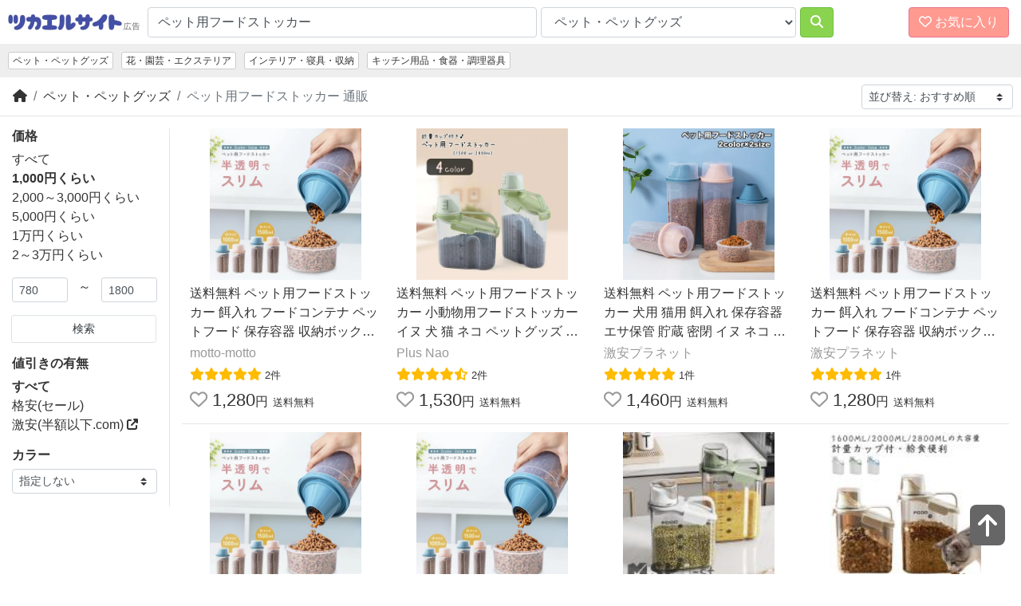

--- FILE ---
content_type: text/html; charset=utf-8
request_url: https://tukaerusite.com/fd/catid_13/q_%E3%83%9A%E3%83%83%E3%83%88%E7%94%A8%E3%83%95%E3%83%BC%E3%83%89%E3%82%B9%E3%83%88%E3%83%83%E3%82%AB%E3%83%BC/pf_780/pt_1800/
body_size: 91246
content:
<!doctype html>
<html lang="ja">
<head>
<meta charset="utf-8">
<meta name="robots" content="noindex, nofollow">
<meta name="viewport" content="width=device-width, initial-scale=1">
<meta property="og:locale" content="ja_JP">
<meta property="og:type" content="article">
<meta property="fb:app_id" content="417346888350606">
<meta name="twitter:card" content="summary_large_image">
<meta property="og:title" content="ペット用フードストッカーの通販 おすすめ順 ペット・ペットグッズ - ツカエルサイト">
<meta name="twitter:title" content="ペット用フードストッカーの通販 おすすめ順 ペット・ペットグッズ - ツカエルサイト">
<meta property="og:description" content="お目当て以上のモノまで見つかるショッピングサーチです。楽天やYahoo!などをワンクリックでまるごとまとめて一括検索！">
<meta property="og:url" content="https://tukaerusite.com/fd/catid_13/q_%E3%83%9A%E3%83%83%E3%83%88%E7%94%A8%E3%83%95%E3%83%BC%E3%83%89%E3%82%B9%E3%83%88%E3%83%83%E3%82%AB%E3%83%BC/pf_780/pt_1800/">
<meta name="twitter:description" content="お目当て以上のモノまで見つかるショッピングサーチです。楽天やYahoo!などをワンクリックでまるごとまとめて一括検索！">
<meta property="og:site_name" content="ツカエルサイト">
<meta property="og:image" content="https://www.abistudio.com/cdn/tsukaerusite/images/ogp.jpg">
<meta name="twitter:image" content="https://www.abistudio.com/cdn/tsukaerusite/images/ogp.jpg">
<title>ペット用フードストッカーの通販 おすすめ順 ペット・ペットグッズ - ツカエルサイト</title>
<link rel="stylesheet" href="https://use.fontawesome.com/releases/v6.2.0/css/all.css">
<link rel="stylesheet" href="https://stackpath.bootstrapcdn.com/bootstrap/4.4.1/css/bootstrap.min.css" integrity="sha384-Vkoo8x4CGsO3+Hhxv8T/Q5PaXtkKtu6ug5TOeNV6gBiFeWPGFN9MuhOf23Q9Ifjh" crossorigin="anonymous">
<link rel="stylesheet" href="/css/style4.css">
<link rel="icon" type="image/x-icon" href="/favicon.ico">
<!-- Global site tag (gtag.js) - Google Analytics -->
<script async src="https://www.googletagmanager.com/gtag/js?id=UA-95764-1"></script>
<script>
  window.dataLayer = window.dataLayer || [];
  function gtag(){dataLayer.push(arguments);}
  gtag('js', new Date());

  gtag('config', 'UA-95764-1');
</script>

</head>
<body id="top">
<header class="bl_header">
<div class="bl_header_col1">
<a href="/"><img src="https://www.abistudio.com/cdn/tukaerusite/images/logo.jpg" class="el_logo" alt="ツカエルサイト"></a>
</div>
<div class="bl_header_col2">
<form name="search" method="get" action="/fd">
  <div class="bl_header_col2_inner">
  <div class="bl_search_col1">
    <input type="search" class="form-control" name="q" value="ペット用フードストッカー" id="searchq" placeholder="キーワードから探す">
  </div>
  <div class="bl_search_col2">
<select id="catid" name="catid" class="form-control">
<option value="">全て</option>
<option value="3">レディースファッション</option>
<option value="23">メンズファッション</option>
<option value="26">靴</option>
<option value="20">バッグ・小物・ブランド雑貨</option>
<option value="14">ジュエリー・アクセサリー</option>
<option value="29">腕時計</option>
<option value="25">インナー・下着・ナイトウエア</option>
<option value="5">子供・マタニティ</option>
<option value="8">食品</option>
<option value="28">スイーツ</option>
<option value="9">水・ソフトドリンク</option>
<option value="40">ワイン・洋酒・ビール</option>
<option value="39">日本酒・焼酎</option>
<option value="17">パソコン・周辺機器</option>
<option value="27">スマートフォン・タブレット</option>
<option value="2">TV・オーディオ・カメラ</option>
<option value="41">家電</option>
<option value="31">光回線・モバイル通信</option>
<option value="16">CDソフト</option>
<option value="44">DVDソフト</option>
<option value="12">スポーツ</option>
<option value="34">アウトドア</option>
<option value="6">インテリア・寝具・収納</option>
<option value="18">日用品雑貨・文房具・手芸</option>
<option value="19">キッチン用品・食器・調理器具</option>
<option value="11">花・園芸・エクステリア</option>
<option value="42">DIY・工具</option>
<option value="13" selected>ペット・ペットグッズ</option>
<option value="1">ダイエット・健康</option>
<option value="32">医薬品・コンタクト・介護</option>
<option value="4">美容・コスメ・香水</option>
<option value="45">おもちゃ・ゲーム</option>
<option value="10">ホビー</option>
<option value="7">本・雑誌・コミック</option>
<option value="24">車・バイク</option>
<option value="15">カー用品・バイク用品</option>
<option value="43">楽器・音響機器</option>

</select>

  </div>
  <div class="bl_search_col3">
    <button type="submit" class="btn btn-danger"><i class="fas fa-search"></i></button>
  </div>
  </div>
</form>
</div>

<div class="bl_header_col3">
    <div id="nav-drawer">
      <input id="nav-input" type="checkbox" class="nav-unshown">
      <label id="nav-open" for="nav-input" class="btn btn-danger"><span><i class="far fa-heart"></i> お気に入り</span></label>
      <label class="nav-unshown" id="nav-close" for="nav-input"></label>
      <div id="nav-content">
        <div id="favorite_list"></div>
      </div>
    </div>
</div>
</header>
<div class="bl_nav">
<ul class="nav">
<li class="nav-item d-none d-sm-inline-block"><a class="nav-link active" href="/g13/">ペット・ペットグッズ</a></li>
<li class="nav-item d-none d-md-inline-block"><a class="nav-link" href="/g11/">花・園芸・エクステリア</a></li>
<li class="nav-item d-none d-md-inline-block"><a class="nav-link" href="/g6/">インテリア・寝具・収納</a></li>
<li class="nav-item d-none d-md-inline-block"><a class="nav-link" href="/g19/">キッチン用品・食器・調理器具</a></li>

</ul>
</div>

<div id="topline"></div>
<div class="bl_breadcrumb">
<div class="bl_breadcrumb_col1">
<nav aria-label="パンくずリスト">
  <ol class="breadcrumb">
    <li class="breadcrumb-item"><a href="https://tukaerusite.com/" title="ツカエルサイト"><i class="fas fa-home"></i></a></li>
    <li class="breadcrumb-item"><a href="/g13/">ペット・ペットグッズ</a></li>
    <li class="breadcrumb-item active" aria-current="page"><h1 class="bl_ttl">ペット用フードストッカー 通販</h1></li>
  </ol>
</nav>
</div>
<div class="bl_breadcrumb_col2">
<select onchange="location.href = this.options[selectedIndex].value" class="custom-select custom-select-sm"><option value="/fd/catid_13/q_%E3%83%9A%E3%83%83%E3%83%88%E7%94%A8%E3%83%95%E3%83%BC%E3%83%89%E3%82%B9%E3%83%88%E3%83%83%E3%82%AB%E3%83%BC/pf_780/pt_1800/" selected="selected">並び替え: おすすめ順</option>
<option value="/fd/catid_13/q_%E3%83%9A%E3%83%83%E3%83%88%E7%94%A8%E3%83%95%E3%83%BC%E3%83%89%E3%82%B9%E3%83%88%E3%83%83%E3%82%AB%E3%83%BC/sort_1/pf_780/pt_1800/">価格が安い順</option>
<option value="/fd/catid_13/q_%E3%83%9A%E3%83%83%E3%83%88%E7%94%A8%E3%83%95%E3%83%BC%E3%83%89%E3%82%B9%E3%83%88%E3%83%83%E3%82%AB%E3%83%BC/sort_2/pf_780/pt_1800/">価格が高い順</option>
<option value="/fd/catid_13/q_%E3%83%9A%E3%83%83%E3%83%88%E7%94%A8%E3%83%95%E3%83%BC%E3%83%89%E3%82%B9%E3%83%88%E3%83%83%E3%82%AB%E3%83%BC/sort_3/pf_780/pt_1800/">口コミ数順</option>
</select>
</div>

</div>

<div class="container-fluid">
<div class="row">

<div class="col-lg-3 col-xl-2 bl_menu">
<nav class="navbar navbar-expand-lg">
<button type="button" class="navbar-toggler" data-toggle="collapse" data-target="#Navber" aria-controls="Navber" aria-expanded="false" aria-label="検索フィルタを開く"><i class="fas fa-sliders-h"></i> フィルタ</button>
<div class="collapse navbar-collapse" id="Navber">
<div class="bl_menu_inner">


<h2 class="bl_menu_ttl">価格</h2>
<ul class="list-unstyled bl_menu_txt">
<li><a href="/fd/catid_13/q_%E3%83%9A%E3%83%83%E3%83%88%E7%94%A8%E3%83%95%E3%83%BC%E3%83%89%E3%82%B9%E3%83%88%E3%83%83%E3%82%AB%E3%83%BC/">すべて</a></li>
<li><b>1,000円くらい</b></li>
<li><a href="/fd/catid_13/q_%E3%83%9A%E3%83%83%E3%83%88%E7%94%A8%E3%83%95%E3%83%BC%E3%83%89%E3%82%B9%E3%83%88%E3%83%83%E3%82%AB%E3%83%BC/pf_1780/pt_4000/">2,000～3,000円くらい</a></li>
<li><a href="/fd/catid_13/q_%E3%83%9A%E3%83%83%E3%83%88%E7%94%A8%E3%83%95%E3%83%BC%E3%83%89%E3%82%B9%E3%83%88%E3%83%83%E3%82%AB%E3%83%BC/pf_3780/pt_8000/">5,000円くらい</a></li>
<li><a href="/fd/catid_13/q_%E3%83%9A%E3%83%83%E3%83%88%E7%94%A8%E3%83%95%E3%83%BC%E3%83%89%E3%82%B9%E3%83%88%E3%83%83%E3%82%AB%E3%83%BC/pf_7800/pt_18000/">1万円くらい</a></li>
<li><a href="/fd/catid_13/q_%E3%83%9A%E3%83%83%E3%83%88%E7%94%A8%E3%83%95%E3%83%BC%E3%83%89%E3%82%B9%E3%83%88%E3%83%83%E3%82%AB%E3%83%BC/pf_17800/pt_40000/">2～3万円くらい</a></li>

</ul>
<form name="search" method="get" action="/fd">
  <div class="form-row">
    <div class="form-group col-5">
      <input type="text" class="form-control form-control-sm" name="pf" value="780" placeholder="円">
    </div>
    <div class="form-group col-2 text-center">
      ～
    </div>
    <div class="form-group col-5">
      <input type="text" class="form-control form-control-sm" name="pt" value="1800" placeholder="円">
    </div>
  </div>
  <div class="form-row">
    <div class="form-group col-12">
      <button type="submit" class="btn btn-sm btn-block page-link text-dark d-inline-block">検索</button>
    </div>
  </div>
<input type="hidden" name="q" value="ペット用フードストッカー">
<input type="hidden" name="catid" value="13">
</form>
<h2 class="bl_menu_ttl">値引きの有無</h2>
<ul class="list-unstyled bl_menu_txt">
<li><b>すべて</b></li>
<li><a href="/fd/catid_13/q_%E3%83%9A%E3%83%83%E3%83%88%E7%94%A8%E3%83%95%E3%83%BC%E3%83%89%E3%82%B9%E3%83%88%E3%83%83%E3%82%AB%E3%83%BC/pf_780/pt_1800/cf_1/">格安(セール)</a></li>
<li><a href="https://www.hangakuika.com/fd/catid_13/q_%E3%83%9A%E3%83%83%E3%83%88%E7%94%A8%E3%83%95%E3%83%BC%E3%83%89%E3%82%B9%E3%83%88%E3%83%83%E3%82%AB%E3%83%BC/" title="ペット用フードストッカーの激安通販">激安(半額以下.com) <i class="fas fa-external-link-alt"></i></a></li>

</ul>
<h2 class="bl_menu_ttl">カラー</h2>
<div class="form-group">
<select onchange="location.href = this.options[selectedIndex].value" class="custom-select custom-select-sm">
<option value="/fd/catid_13/q_%E3%83%9A%E3%83%83%E3%83%88%E7%94%A8%E3%83%95%E3%83%BC%E3%83%89%E3%82%B9%E3%83%88%E3%83%83%E3%82%AB%E3%83%BC/pf_780/pt_1800/">指定しない</option>
<option value="/fd/catid_13/q_%E3%83%9A%E3%83%83%E3%83%88%E7%94%A8%E3%83%95%E3%83%BC%E3%83%89%E3%82%B9%E3%83%88%E3%83%83%E3%82%AB%E3%83%BC+%E3%83%AC%E3%83%83%E3%83%89/pf_780/pt_1800/">レッド</option>
<option value="/fd/catid_13/q_%E3%83%9A%E3%83%83%E3%83%88%E7%94%A8%E3%83%95%E3%83%BC%E3%83%89%E3%82%B9%E3%83%88%E3%83%83%E3%82%AB%E3%83%BC+%E3%83%94%E3%83%B3%E3%82%AF/pf_780/pt_1800/">ピンク</option>
<option value="/fd/catid_13/q_%E3%83%9A%E3%83%83%E3%83%88%E7%94%A8%E3%83%95%E3%83%BC%E3%83%89%E3%82%B9%E3%83%88%E3%83%83%E3%82%AB%E3%83%BC+%E3%82%AA%E3%83%AC%E3%83%B3%E3%82%B8/pf_780/pt_1800/">オレンジ</option>
<option value="/fd/catid_13/q_%E3%83%9A%E3%83%83%E3%83%88%E7%94%A8%E3%83%95%E3%83%BC%E3%83%89%E3%82%B9%E3%83%88%E3%83%83%E3%82%AB%E3%83%BC+%E3%83%91%E3%83%BC%E3%83%97%E3%83%AB/pf_780/pt_1800/">パープル</option>
<option value="/fd/catid_13/q_%E3%83%9A%E3%83%83%E3%83%88%E7%94%A8%E3%83%95%E3%83%BC%E3%83%89%E3%82%B9%E3%83%88%E3%83%83%E3%82%AB%E3%83%BC+%E3%83%96%E3%83%AB%E3%83%BC/pf_780/pt_1800/">ブルー</option>
<option value="/fd/catid_13/q_%E3%83%9A%E3%83%83%E3%83%88%E7%94%A8%E3%83%95%E3%83%BC%E3%83%89%E3%82%B9%E3%83%88%E3%83%83%E3%82%AB%E3%83%BC+%E6%B0%B4%E8%89%B2/pf_780/pt_1800/">水色</option>
<option value="/fd/catid_13/q_%E3%83%9A%E3%83%83%E3%83%88%E7%94%A8%E3%83%95%E3%83%BC%E3%83%89%E3%82%B9%E3%83%88%E3%83%83%E3%82%AB%E3%83%BC+%E7%B4%BA/pf_780/pt_1800/">紺</option>
<option value="/fd/catid_13/q_%E3%83%9A%E3%83%83%E3%83%88%E7%94%A8%E3%83%95%E3%83%BC%E3%83%89%E3%82%B9%E3%83%88%E3%83%83%E3%82%AB%E3%83%BC+%E3%82%B0%E3%83%AA%E3%83%BC%E3%83%B3/pf_780/pt_1800/">グリーン</option>
<option value="/fd/catid_13/q_%E3%83%9A%E3%83%83%E3%83%88%E7%94%A8%E3%83%95%E3%83%BC%E3%83%89%E3%82%B9%E3%83%88%E3%83%83%E3%82%AB%E3%83%BC+%E3%82%AB%E3%83%BC%E3%82%AD/pf_780/pt_1800/">カーキ</option>
<option value="/fd/catid_13/q_%E3%83%9A%E3%83%83%E3%83%88%E7%94%A8%E3%83%95%E3%83%BC%E3%83%89%E3%82%B9%E3%83%88%E3%83%83%E3%82%AB%E3%83%BC+%E3%82%A4%E3%82%A8%E3%83%AD%E3%83%BC/pf_780/pt_1800/">イエロー</option>
<option value="/fd/catid_13/q_%E3%83%9A%E3%83%83%E3%83%88%E7%94%A8%E3%83%95%E3%83%BC%E3%83%89%E3%82%B9%E3%83%88%E3%83%83%E3%82%AB%E3%83%BC+%E3%83%91%E3%82%B9%E3%83%86%E3%83%AB/pf_780/pt_1800/">パステル</option>
<option value="/fd/catid_13/q_%E3%83%9A%E3%83%83%E3%83%88%E7%94%A8%E3%83%95%E3%83%BC%E3%83%89%E3%82%B9%E3%83%88%E3%83%83%E3%82%AB%E3%83%BC+%E3%83%99%E3%83%BC%E3%82%B8%E3%83%A5/pf_780/pt_1800/">ベージュ</option>
<option value="/fd/catid_13/q_%E3%83%9A%E3%83%83%E3%83%88%E7%94%A8%E3%83%95%E3%83%BC%E3%83%89%E3%82%B9%E3%83%88%E3%83%83%E3%82%AB%E3%83%BC+%E3%83%96%E3%83%A9%E3%82%A6%E3%83%B3/pf_780/pt_1800/">ブラウン</option>
<option value="/fd/catid_13/q_%E3%83%9A%E3%83%83%E3%83%88%E7%94%A8%E3%83%95%E3%83%BC%E3%83%89%E3%82%B9%E3%83%88%E3%83%83%E3%82%AB%E3%83%BC+%E3%82%B4%E3%83%BC%E3%83%AB%E3%83%89/pf_780/pt_1800/">ゴールド</option>
<option value="/fd/catid_13/q_%E3%83%9A%E3%83%83%E3%83%88%E7%94%A8%E3%83%95%E3%83%BC%E3%83%89%E3%82%B9%E3%83%88%E3%83%83%E3%82%AB%E3%83%BC+%E3%82%B7%E3%83%AB%E3%83%90%E3%83%BC/pf_780/pt_1800/">シルバー</option>
<option value="/fd/catid_13/q_%E3%83%9A%E3%83%83%E3%83%88%E7%94%A8%E3%83%95%E3%83%BC%E3%83%89%E3%82%B9%E3%83%88%E3%83%83%E3%82%AB%E3%83%BC+%E3%83%A2%E3%83%8E%E3%83%88%E3%83%BC%E3%83%B3/pf_780/pt_1800/">モノトーン</option>
<option value="/fd/catid_13/q_%E3%83%9A%E3%83%83%E3%83%88%E7%94%A8%E3%83%95%E3%83%BC%E3%83%89%E3%82%B9%E3%83%88%E3%83%83%E3%82%AB%E3%83%BC+%E3%83%96%E3%83%A9%E3%83%83%E3%82%AF/pf_780/pt_1800/">ブラック</option>
<option value="/fd/catid_13/q_%E3%83%9A%E3%83%83%E3%83%88%E7%94%A8%E3%83%95%E3%83%BC%E3%83%89%E3%82%B9%E3%83%88%E3%83%83%E3%82%AB%E3%83%BC+%E3%82%B0%E3%83%AC%E3%83%BC/pf_780/pt_1800/">グレー</option>
<option value="/fd/catid_13/q_%E3%83%9A%E3%83%83%E3%83%88%E7%94%A8%E3%83%95%E3%83%BC%E3%83%89%E3%82%B9%E3%83%88%E3%83%83%E3%82%AB%E3%83%BC+%E3%83%9B%E3%83%AF%E3%82%A4%E3%83%88/pf_780/pt_1800/">ホワイト</option>

</select>
</div>

</div>
</div>
</nav>
</div>

<div class="col-lg-9 col-xl-10">
<script>
<!--
document.write('<style>.login{position:absolute;top:0;right:0;display:none;}</style>');
// -->
</script>
<div class="bl_cont">
<div class="bl_cont_item item_list bl_cont_item_4">

<div class="bl_cont_item_img">
<a href="//af.moshimo.com/af/c/click?a_id=82869&p_id=54&pc_id=54&pl_id=616&url=https%3A%2F%2Fitem.rakuten.co.jp%2Fmotto-motto%2Fpet-90680%2F%3Frafcid%3Dwsc_i_is_1028073425083550153" rel="nofollow"><img src="https://thumbnail.image.rakuten.co.jp/@0_mall/motto-motto/cabinet/itempic3070/pet-90680.jpg?_ex=400x400" alt="" class="img-fluid"></a>
</div>
<div class="bl_cont_item_desc">

<div class="bl_cont_item_name"><a href="//af.moshimo.com/af/c/click?a_id=82869&p_id=54&pc_id=54&pl_id=616&url=https%3A%2F%2Fitem.rakuten.co.jp%2Fmotto-motto%2Fpet-90680%2F%3Frafcid%3Dwsc_i_is_1028073425083550153" rel="nofollow"><span class="item_name_for_favorite">送料無料 ペット用フードストッカー 餌入れ フードコンテナ ペットフード 保存容器 収納ボックス 犬用 猫用 イヌ ネコ ペット用品 エサ保管 貯蔵 密閉 蓋 ねこ いぬ ドッグ キャット 大容量 入れやすい 取りやすい 半透明 中が見える シンプル 持ちやすい</span></a></div>
<div class="bl_cont_item_url">motto-motto</div>
<div class="bl_matome_item_review"><span class="el_item_review"><i class="fas fa-star"></i><i class="fas fa-star"></i><i class="fas fa-star"></i><i class="fas fa-star"></i><i class="fas fa-star"></i></span> <span class="el_item_reviewcnt">2件</span></div>

<div class="bl_cont_item_price"><a href="javascript:void(0)" class="change_favorite"><i class="far fa-heart"></i></a> 1,280<span class="el_item_um">円</span> <span class="el_item_free">送料無料</span></div>

</div>
</div>
<div class="bl_cont_item item_list bl_cont_item_4">

<div class="bl_cont_item_img">
<a href="//af.moshimo.com/af/c/click?a_id=82869&p_id=54&pc_id=54&pl_id=616&url=https%3A%2F%2Fitem.rakuten.co.jp%2Fplusnao%2Fpet-60149%2F%3Frafcid%3Dwsc_i_is_1028073425083550153" rel="nofollow"><img src="https://thumbnail.image.rakuten.co.jp/@0_mall/plusnao/cabinet/itempic2636/pet-60149.jpg?_ex=400x400" alt="" class="img-fluid"></a>
</div>
<div class="bl_cont_item_desc">

<div class="bl_cont_item_name"><a href="//af.moshimo.com/af/c/click?a_id=82869&p_id=54&pc_id=54&pl_id=616&url=https%3A%2F%2Fitem.rakuten.co.jp%2Fplusnao%2Fpet-60149%2F%3Frafcid%3Dwsc_i_is_1028073425083550153" rel="nofollow"><span class="item_name_for_favorite">送料無料 ペット用フードストッカー 小動物用フードストッカー イヌ 犬 猫 ネコ ペットグッズ ペット用品 計量カップ付き 目盛り付き 水洗い可能 1500ml 2000ml 1.5l 2l 透明 ピンク グリーン ブルー イエロー 中身が見える シンプル 可愛い キュート おしゃれ</span></a></div>
<div class="bl_cont_item_url">Plus Nao</div>
<div class="bl_matome_item_review"><span class="el_item_review"><i class="fas fa-star"></i><i class="fas fa-star"></i><i class="fas fa-star"></i><i class="fas fa-star"></i><i class="fas fa-star-half-alt"></i></span> <span class="el_item_reviewcnt">2件</span></div>

<div class="bl_cont_item_price"><a href="javascript:void(0)" class="change_favorite"><i class="far fa-heart"></i></a> 1,530<span class="el_item_um">円</span> <span class="el_item_free">送料無料</span></div>

</div>
</div>
<div class="bl_cont_item item_list bl_cont_item_4">

<div class="bl_cont_item_img">
<a href="//af.moshimo.com/af/c/click?a_id=82869&p_id=54&pc_id=54&pl_id=616&url=https%3A%2F%2Fitem.rakuten.co.jp%2Fgeki-pla%2Fpet-59689%2F%3Frafcid%3Dwsc_i_is_1028073425083550153" rel="nofollow"><img src="https://thumbnail.image.rakuten.co.jp/@0_mall/geki-pla/cabinet/itempic2980/pet-59689.jpg?_ex=400x400" alt="" class="img-fluid"></a>
</div>
<div class="bl_cont_item_desc">

<div class="bl_cont_item_name"><a href="//af.moshimo.com/af/c/click?a_id=82869&p_id=54&pc_id=54&pl_id=616&url=https%3A%2F%2Fitem.rakuten.co.jp%2Fgeki-pla%2Fpet-59689%2F%3Frafcid%3Dwsc_i_is_1028073425083550153" rel="nofollow"><span class="item_name_for_favorite">送料無料 ペット用フードストッカー 犬用 猫用 餌入れ 保存容器 エサ保管 貯蔵 密閉 イヌ ネコ 大容量 1000ml 1500ml 入れやすい 取りやすい 半透明 シンプル 青 ピンク</span></a></div>
<div class="bl_cont_item_url">激安プラネット</div>
<div class="bl_matome_item_review"><span class="el_item_review"><i class="fas fa-star"></i><i class="fas fa-star"></i><i class="fas fa-star"></i><i class="fas fa-star"></i><i class="fas fa-star"></i></span> <span class="el_item_reviewcnt">1件</span></div>

<div class="bl_cont_item_price"><a href="javascript:void(0)" class="change_favorite"><i class="far fa-heart"></i></a> 1,460<span class="el_item_um">円</span> <span class="el_item_free">送料無料</span></div>

</div>
</div>
<div class="bl_cont_item item_list bl_cont_item_4">

<div class="bl_cont_item_img">
<a href="//af.moshimo.com/af/c/click?a_id=82869&p_id=54&pc_id=54&pl_id=616&url=https%3A%2F%2Fitem.rakuten.co.jp%2Fgeki-pla%2Fpet-90680%2F%3Frafcid%3Dwsc_i_is_1028073425083550153" rel="nofollow"><img src="https://thumbnail.image.rakuten.co.jp/@0_mall/geki-pla/cabinet/itempic3070/pet-90680.jpg?_ex=400x400" alt="" class="img-fluid"></a>
</div>
<div class="bl_cont_item_desc">

<div class="bl_cont_item_name"><a href="//af.moshimo.com/af/c/click?a_id=82869&p_id=54&pc_id=54&pl_id=616&url=https%3A%2F%2Fitem.rakuten.co.jp%2Fgeki-pla%2Fpet-90680%2F%3Frafcid%3Dwsc_i_is_1028073425083550153" rel="nofollow"><span class="item_name_for_favorite">送料無料 ペット用フードストッカー 餌入れ フードコンテナ ペットフード 保存容器 収納ボックス 犬用 猫用 イヌ ネコ ペット用品 エサ保管 貯蔵 密閉 蓋 ねこ いぬ ドッグ キャット 大容量 入れやすい 取りやすい 半透明 中が見える シンプル 持ちやすい</span></a></div>
<div class="bl_cont_item_url">激安プラネット</div>
<div class="bl_matome_item_review"><span class="el_item_review"><i class="fas fa-star"></i><i class="fas fa-star"></i><i class="fas fa-star"></i><i class="fas fa-star"></i><i class="fas fa-star"></i></span> <span class="el_item_reviewcnt">1件</span></div>

<div class="bl_cont_item_price"><a href="javascript:void(0)" class="change_favorite"><i class="far fa-heart"></i></a> 1,280<span class="el_item_um">円</span> <span class="el_item_free">送料無料</span></div>

</div>
</div>
<div class="bl_cont_item item_list bl_cont_item_4">

<div class="bl_cont_item_img">
<a href="//af.moshimo.com/af/c/click?a_id=82869&p_id=54&pc_id=54&pl_id=616&url=https%3A%2F%2Fitem.rakuten.co.jp%2Fplusnao%2Fpet-90680%2F%3Frafcid%3Dwsc_i_is_1028073425083550153" rel="nofollow"><img src="https://thumbnail.image.rakuten.co.jp/@0_mall/plusnao/cabinet/itempic3070/pet-90680.jpg?_ex=400x400" alt="" class="img-fluid"></a>
</div>
<div class="bl_cont_item_desc">

<div class="bl_cont_item_name"><a href="//af.moshimo.com/af/c/click?a_id=82869&p_id=54&pc_id=54&pl_id=616&url=https%3A%2F%2Fitem.rakuten.co.jp%2Fplusnao%2Fpet-90680%2F%3Frafcid%3Dwsc_i_is_1028073425083550153" rel="nofollow"><span class="item_name_for_favorite">送料無料 ペット用フードストッカー 餌入れ フードコンテナ ペットフード 保存容器 収納ボックス 犬用 猫用 イヌ ネコ ペット用品 エサ保管 貯蔵 密閉 蓋 ねこ いぬ ドッグ キャット 大容量 入れやすい 取りやすい 半透明 中が見える シンプル 持ちやすい</span></a></div>
<div class="bl_cont_item_url">Plus Nao</div>
<div class="bl_matome_item_review"><span class="el_item_review"><i class="fas fa-star"></i><i class="fas fa-star"></i><i class="fas fa-star"></i><i class="fas fa-star"></i><i class="fas fa-star"></i></span> <span class="el_item_reviewcnt">1件</span></div>

<div class="bl_cont_item_price"><a href="javascript:void(0)" class="change_favorite"><i class="far fa-heart"></i></a> 1,180<span class="el_item_um">円</span> <span class="el_item_free">送料無料</span></div>

</div>
</div>
<div class="bl_cont_item item_list bl_cont_item_4">

<div class="bl_cont_item_img">
<a href="//af.moshimo.com/af/c/click?a_id=82869&p_id=54&pc_id=54&pl_id=616&url=https%3A%2F%2Fitem.rakuten.co.jp%2Flaforest%2Fpet-90680%2F%3Frafcid%3Dwsc_i_is_1028073425083550153" rel="nofollow"><img src="https://thumbnail.image.rakuten.co.jp/@0_mall/laforest/cabinet/itempic3070/pet-90680.jpg?_ex=400x400" alt="" class="img-fluid"></a>
</div>
<div class="bl_cont_item_desc">

<div class="bl_cont_item_name"><a href="//af.moshimo.com/af/c/click?a_id=82869&p_id=54&pc_id=54&pl_id=616&url=https%3A%2F%2Fitem.rakuten.co.jp%2Flaforest%2Fpet-90680%2F%3Frafcid%3Dwsc_i_is_1028073425083550153" rel="nofollow"><span class="item_name_for_favorite">送料無料 ペット用フードストッカー 餌入れ フードコンテナ ペットフード 保存容器 収納ボックス 犬用 猫用 イヌ ネコ ペット用品 エサ保管 貯蔵 密閉 蓋 ねこ いぬ ドッグ キャット 大容量 入れやすい 取りやすい 半透明 中が見える シンプル 持ちやすい</span></a></div>
<div class="bl_cont_item_url">LaForest</div>
<div class="bl_matome_item_review"><span class="el_item_review"><i class="fas fa-star"></i><i class="fas fa-star"></i><i class="fas fa-star"></i><i class="far fa-star"></i><i class="far fa-star"></i></span> <span class="el_item_reviewcnt">1件</span></div>

<div class="bl_cont_item_price"><a href="javascript:void(0)" class="change_favorite"><i class="far fa-heart"></i></a> 1,280<span class="el_item_um">円</span> <span class="el_item_free">送料無料</span></div>

</div>
</div>
<div class="bl_cont_item item_list bl_cont_item_4">

<div class="bl_cont_item_img">
<a href="https://ck.jp.ap.valuecommerce.com/servlet/referral?sid=2100960&amp;pid=884917766&amp;vc_url=https%3a%2f%2fstore%2eshopping%2eyahoo%2eco%2ejp%2fascjp%2fp21017352734a%2ehtml" rel="nofollow"><img src="https://item-shopping.c.yimg.jp/i/g/ascjp_p21017352734a" alt="" class="img-fluid"></a>
</div>
<div class="bl_cont_item_desc">

<div class="bl_cont_item_name"><a href="https://ck.jp.ap.valuecommerce.com/servlet/referral?sid=2100960&amp;pid=884917766&amp;vc_url=https%3a%2f%2fstore%2eshopping%2eyahoo%2eco%2ejp%2fascjp%2fp21017352734a%2ehtml" rel="nofollow"><span class="item_name_for_favorite">フードストッカー M 犬 猫餌 フード 貯蔵タンク 餌収納 計量カップ付き 防湿 乾燥 食品級PP材質 無毒無味 保存容器 密閉容器 透明ストッカー</span></a></div>
<div class="bl_cont_item_url">ヘルスケアエイエスシー</div>

<div class="bl_cont_item_price"><a href="javascript:void(0)" class="change_favorite"><i class="far fa-heart"></i></a> 1,785<span class="el_item_um">円</span> <span class="el_item_free">送料無料</span></div>

</div>
</div>
<div class="bl_cont_item item_list bl_cont_item_4">

<div class="bl_cont_item_img">
<a href="https://ck.jp.ap.valuecommerce.com/servlet/referral?sid=2100960&amp;pid=884917766&amp;vc_url=https%3a%2f%2fstore%2eshopping%2eyahoo%2eco%2ejp%2faimerfleur%2fcjfj1490299%2ehtml" rel="nofollow"><img src="https://item-shopping.c.yimg.jp/i/g/aimerfleur_cjfj1490299" alt="" class="img-fluid"></a>
</div>
<div class="bl_cont_item_desc">

<div class="bl_cont_item_name"><a href="https://ck.jp.ap.valuecommerce.com/servlet/referral?sid=2100960&amp;pid=884917766&amp;vc_url=https%3a%2f%2fstore%2eshopping%2eyahoo%2eco%2ejp%2faimerfleur%2fcjfj1490299%2ehtml" rel="nofollow"><span class="item_name_for_favorite">密閉保存 目盛り付き 保存容器 貯蔵タンク 透明ストッカー ペットフードストッカー 猫用 フードストッカー 計量カップ付き 防湿 持ち手付き ペット用</span></a></div>
<div class="bl_cont_item_url">aimerfleur</div>

<div class="bl_cont_item_price"><a href="javascript:void(0)" class="change_favorite"><i class="far fa-heart"></i></a> 1,780<span class="el_item_um">円</span> <span class="el_item_free">送料無料</span></div>

</div>
</div>
<div class="bl_cont_item item_list bl_cont_item_4">

<div class="bl_cont_item_img">
<a href="https://ck.jp.ap.valuecommerce.com/servlet/referral?sid=2100960&amp;pid=884917766&amp;vc_url=https%3a%2f%2fstore%2eshopping%2eyahoo%2eco%2ejp%2fksplanning%2f77843a%2ehtml" rel="nofollow"><img src="https://item-shopping.c.yimg.jp/i/g/ksplanning_77843a" alt="" class="img-fluid"></a>
</div>
<div class="bl_cont_item_desc">

<div class="bl_cont_item_name"><a href="https://ck.jp.ap.valuecommerce.com/servlet/referral?sid=2100960&amp;pid=884917766&amp;vc_url=https%3a%2f%2fstore%2eshopping%2eyahoo%2eco%2ejp%2fksplanning%2f77843a%2ehtml" rel="nofollow"><span class="item_name_for_favorite">キャニスター フードストッカー 密閉 保存容器 1.6L 防湿 乾燥 米びつ ペットフードストッカー 大容量 計量カップ付き</span></a></div>
<div class="bl_cont_item_url">インポート直販Ks問屋</div>

<div class="bl_cont_item_price"><a href="javascript:void(0)" class="change_favorite"><i class="far fa-heart"></i></a> 1,780<span class="el_item_um">円</span> <span class="el_item_free">送料無料</span></div>

</div>
</div>
<div class="bl_cont_item item_list bl_cont_item_4">

<div class="bl_cont_item_img">
<a href="https://ck.jp.ap.valuecommerce.com/servlet/referral?sid=2100960&amp;pid=884917766&amp;vc_url=https%3a%2f%2fstore%2eshopping%2eyahoo%2eco%2ejp%2fggbank%2f77843a%2ehtml" rel="nofollow"><img src="https://item-shopping.c.yimg.jp/i/g/ggbank_77843a" alt="" class="img-fluid"></a>
</div>
<div class="bl_cont_item_desc">

<div class="bl_cont_item_name"><a href="https://ck.jp.ap.valuecommerce.com/servlet/referral?sid=2100960&amp;pid=884917766&amp;vc_url=https%3a%2f%2fstore%2eshopping%2eyahoo%2eco%2ejp%2fggbank%2f77843a%2ehtml" rel="nofollow"><span class="item_name_for_favorite">キャニスター フードストッカー 密閉 保存容器 1.6L 防湿 乾燥 米びつ ペットフードストッカー 大容量 計量カップ付き</span></a></div>
<div class="bl_cont_item_url">ジージーバンク ヤフー店</div>

<div class="bl_cont_item_price"><a href="javascript:void(0)" class="change_favorite"><i class="far fa-heart"></i></a> 1,780<span class="el_item_um">円</span> <span class="el_item_free">送料無料</span></div>

</div>
</div>
<div class="bl_cont_item item_list bl_cont_item_4">

<div class="bl_cont_item_img">
<a href="https://ck.jp.ap.valuecommerce.com/servlet/referral?sid=2100960&amp;pid=884917766&amp;vc_url=https%3a%2f%2fstore%2eshopping%2eyahoo%2eco%2ejp%2fwannyan%2fi324271%2ehtml" rel="nofollow"><img src="https://item-shopping.c.yimg.jp/i/g/wannyan_i324271" alt="" class="img-fluid"></a>
</div>
<div class="bl_cont_item_desc">

<div class="bl_cont_item_name"><a href="https://ck.jp.ap.valuecommerce.com/servlet/referral?sid=2100960&amp;pid=884917766&amp;vc_url=https%3a%2f%2fstore%2eshopping%2eyahoo%2eco%2ejp%2fwannyan%2fi324271%2ehtml" rel="nofollow"><span class="item_name_for_favorite">フードストッカー 犬 猫 おしゃれ ペット ペット用 フードケース 保存ケース フード保管 保存 アイリスオーヤマ 密閉フードストッカー 2kg用 MFS-2</span></a></div>
<div class="bl_cont_item_url">Pet館 Yahoo!店</div>

<div class="bl_cont_item_price"><a href="javascript:void(0)" class="change_favorite"><i class="far fa-heart"></i></a> 1,750<span class="el_item_um">円</span> <span class="el_item_free">送料無料</span></div>

</div>
</div>
<div class="bl_cont_item item_list bl_cont_item_4">

<div class="bl_cont_item_img">
<a href="https://ck.jp.ap.valuecommerce.com/servlet/referral?sid=2100960&amp;pid=884917766&amp;vc_url=https%3a%2f%2fstore%2eshopping%2eyahoo%2eco%2ejp%2fluckystory%2fdogan1047320%2ehtml" rel="nofollow"><img src="https://item-shopping.c.yimg.jp/i/g/luckystory_dogan1047320" alt="" class="img-fluid"></a>
</div>
<div class="bl_cont_item_desc">

<div class="bl_cont_item_name"><a href="https://ck.jp.ap.valuecommerce.com/servlet/referral?sid=2100960&amp;pid=884917766&amp;vc_url=https%3a%2f%2fstore%2eshopping%2eyahoo%2eco%2ejp%2fluckystory%2fdogan1047320%2ehtml" rel="nofollow"><span class="item_name_for_favorite">ペットフードストッカー 残量がわかる 計量カップ付 透明 犬 フードストッカー フードストッカー ドッグフードストッカー 猫 フードストッカー ペット</span></a></div>
<div class="bl_cont_item_url">Lucky Story</div>

<div class="bl_cont_item_price"><a href="javascript:void(0)" class="change_favorite"><i class="far fa-heart"></i></a> 1,710<span class="el_item_um">円</span> <span class="el_item_free">送料無料</span></div>

</div>
</div>
<div class="bl_cont_item item_list bl_cont_item_4">

<div class="bl_cont_item_img">
<a href="https://ck.jp.ap.valuecommerce.com/servlet/referral?sid=2100960&amp;pid=884917766&amp;vc_url=https%3a%2f%2fstore%2eshopping%2eyahoo%2eco%2ejp%2fsweetjoy%2fp211519937552f1%2ehtml" rel="nofollow"><img src="https://item-shopping.c.yimg.jp/i/g/sweetjoy_p211519937552f1" alt="" class="img-fluid"></a>
</div>
<div class="bl_cont_item_desc">

<div class="bl_cont_item_name"><a href="https://ck.jp.ap.valuecommerce.com/servlet/referral?sid=2100960&amp;pid=884917766&amp;vc_url=https%3a%2f%2fstore%2eshopping%2eyahoo%2eco%2ejp%2fsweetjoy%2fp211519937552f1%2ehtml" rel="nofollow"><span class="item_name_for_favorite">ペット用フードストッカー 密閉 餌入れ 大容量 KNK（株） ペットフード 猫 犬用 保存容器 透明 1.5L 計量カップ付 防湿 持ち運びやすい 餌収納 湿気防止</span></a></div>
<div class="bl_cont_item_url">sweet joy</div>

<div class="bl_cont_item_price"><a href="javascript:void(0)" class="change_favorite"><i class="far fa-heart"></i></a> 1,687<span class="el_item_um">円</span> <span class="el_item_free">送料無料</span></div>

</div>
</div>
<div class="bl_cont_item item_list bl_cont_item_4">

<div class="bl_cont_item_img">
<a href="https://ck.jp.ap.valuecommerce.com/servlet/referral?sid=2100960&amp;pid=884917766&amp;vc_url=https%3a%2f%2fstore%2eshopping%2eyahoo%2eco%2ejp%2ftentenya%2fkym1279%2ehtml" rel="nofollow"><img src="https://item-shopping.c.yimg.jp/i/g/tentenya_kym1279" alt="" class="img-fluid"></a>
</div>
<div class="bl_cont_item_desc">

<div class="bl_cont_item_name"><a href="https://ck.jp.ap.valuecommerce.com/servlet/referral?sid=2100960&amp;pid=884917766&amp;vc_url=https%3a%2f%2fstore%2eshopping%2eyahoo%2eco%2ejp%2ftentenya%2fkym1279%2ehtml" rel="nofollow"><span class="item_name_for_favorite">フードストッカー 猫 大容量 おしゃれ 計量カップ付 目盛り付き ペットフード クリア 2.5L 密閉 猫 犬 ペット 食品 保存容器 プラスチック</span></a></div>
<div class="bl_cont_item_url">点 点 屋</div>

<div class="bl_cont_item_price"><a href="javascript:void(0)" class="change_favorite"><i class="far fa-heart"></i></a> 1,670<span class="el_item_um">円</span> <span class="el_item_free">送料無料</span></div>

</div>
</div>
<div class="bl_cont_item item_list bl_cont_item_4">

<div class="bl_cont_item_img">
<a href="https://ck.jp.ap.valuecommerce.com/servlet/referral?sid=2100960&amp;pid=884917766&amp;vc_url=https%3a%2f%2fstore%2eshopping%2eyahoo%2eco%2ejp%2fr-acc%2fp21069673cfc0%2ehtml" rel="nofollow"><img src="https://item-shopping.c.yimg.jp/i/g/r-acc_p21069673cfc0" alt="" class="img-fluid"></a>
</div>
<div class="bl_cont_item_desc">

<div class="bl_cont_item_name"><a href="https://ck.jp.ap.valuecommerce.com/servlet/referral?sid=2100960&amp;pid=884917766&amp;vc_url=https%3a%2f%2fstore%2eshopping%2eyahoo%2eco%2ejp%2fr-acc%2fp21069673cfc0%2ehtml" rel="nofollow"><span class="item_name_for_favorite">ペット用フードストッカー 餌入れ 密閉 ペットフード 猫 犬用 食品保存容器 透明 大容量 2L 計量カップ付 防湿 持ち運びやすい 餌収納 湿気防止</span></a></div>
<div class="bl_cont_item_url">R-acc</div>

<div class="bl_cont_item_price"><a href="javascript:void(0)" class="change_favorite"><i class="far fa-heart"></i></a> 1,644<span class="el_item_um">円</span> <span class="el_item_free">送料無料</span></div>

</div>
</div>
<div class="bl_cont_item item_list bl_cont_item_4">

<div class="bl_cont_item_img">
<a href="https://ck.jp.ap.valuecommerce.com/servlet/referral?sid=2100960&amp;pid=884917766&amp;vc_url=https%3a%2f%2fstore%2eshopping%2eyahoo%2eco%2ejp%2faya03%2f999pn36-54491%2ehtml" rel="nofollow"><img src="https://item-shopping.c.yimg.jp/i/g/aya03_999pn36-54491" alt="" class="img-fluid"></a>
</div>
<div class="bl_cont_item_desc">

<div class="bl_cont_item_name"><a href="https://ck.jp.ap.valuecommerce.com/servlet/referral?sid=2100960&amp;pid=884917766&amp;vc_url=https%3a%2f%2fstore%2eshopping%2eyahoo%2eco%2ejp%2faya03%2f999pn36-54491%2ehtml" rel="nofollow"><span class="item_name_for_favorite">ペット フードストッカー 犬 猫 保存容器 ケース 入れ物 密閉 透明 計量カップ付 大容量 ドライフード ドッグフード キャットフード 餌入れ 1.75L 2.5L</span></a></div>
<div class="bl_cont_item_url">Aya</div>

<div class="bl_cont_item_price"><a href="javascript:void(0)" class="change_favorite"><i class="far fa-heart"></i></a> 1,620<span class="el_item_um">円</span> <span class="el_item_free">送料無料</span></div>

</div>
</div>
<div class="bl_cont_item item_list bl_cont_item_4">

<div class="bl_cont_item_img">
<a href="https://ck.jp.ap.valuecommerce.com/servlet/referral?sid=2100960&amp;pid=884917766&amp;vc_url=https%3a%2f%2fstore%2eshopping%2eyahoo%2eco%2ejp%2fhosomastore130%2fp21013634734a%2ehtml" rel="nofollow"><img src="https://item-shopping.c.yimg.jp/i/g/hosomastore130_p21013634734a" alt="" class="img-fluid"></a>
</div>
<div class="bl_cont_item_desc">

<div class="bl_cont_item_name"><a href="https://ck.jp.ap.valuecommerce.com/servlet/referral?sid=2100960&amp;pid=884917766&amp;vc_url=https%3a%2f%2fstore%2eshopping%2eyahoo%2eco%2ejp%2fhosomastore130%2fp21013634734a%2ehtml" rel="nofollow"><span class="item_name_for_favorite">フードストッカー M 犬 猫餌 フード 貯蔵タンク 餌収納 計量カップ付き 防湿 乾燥 食品級PP材質 無毒無味 保存容器 密閉容器 透明ストッカー</span></a></div>
<div class="bl_cont_item_url">koaoo</div>

<div class="bl_cont_item_price"><a href="javascript:void(0)" class="change_favorite"><i class="far fa-heart"></i></a> 1,590<span class="el_item_um">円</span> <span class="el_item_free">送料無料</span></div>

</div>
</div>
<div class="bl_cont_item item_list bl_cont_item_4">

<div class="bl_cont_item_img">
<a href="https://ck.jp.ap.valuecommerce.com/servlet/referral?sid=2100960&amp;pid=884917766&amp;vc_url=https%3a%2f%2fstore%2eshopping%2eyahoo%2eco%2ejp%2fluckystory%2fdogan1047323%2ehtml" rel="nofollow"><img src="https://item-shopping.c.yimg.jp/i/g/luckystory_dogan1047323" alt="" class="img-fluid"></a>
</div>
<div class="bl_cont_item_desc">

<div class="bl_cont_item_name"><a href="https://ck.jp.ap.valuecommerce.com/servlet/referral?sid=2100960&amp;pid=884917766&amp;vc_url=https%3a%2f%2fstore%2eshopping%2eyahoo%2eco%2ejp%2fluckystory%2fdogan1047323%2ehtml" rel="nofollow"><span class="item_name_for_favorite">猫 犬 食品保存容器 キャニスター ドッグフード ペットフードストッカー キャットフード 保存容器 密閉 コンテナ 真空保存 ドッグフードストッカー</span></a></div>
<div class="bl_cont_item_url">Lucky Story</div>

<div class="bl_cont_item_price"><a href="javascript:void(0)" class="change_favorite"><i class="far fa-heart"></i></a> 1,590<span class="el_item_um">円</span> <span class="el_item_free">送料無料</span></div>

</div>
</div>
<div class="bl_cont_item item_list bl_cont_item_4">

<div class="bl_cont_item_img">
<a href="https://ck.jp.ap.valuecommerce.com/servlet/referral?sid=2100960&amp;pid=884917766&amp;vc_url=https%3a%2f%2fstore%2eshopping%2eyahoo%2eco%2ejp%2fkawa-e-mon%2fpet-60149%2ehtml" rel="nofollow"><img src="https://item-shopping.c.yimg.jp/i/g/kawa-e-mon_pet-60149" alt="" class="img-fluid"></a>
</div>
<div class="bl_cont_item_desc">

<div class="bl_cont_item_name"><a href="https://ck.jp.ap.valuecommerce.com/servlet/referral?sid=2100960&amp;pid=884917766&amp;vc_url=https%3a%2f%2fstore%2eshopping%2eyahoo%2eco%2ejp%2fkawa-e-mon%2fpet-60149%2ehtml" rel="nofollow"><span class="item_name_for_favorite">ペット用フードストッカー 小動物用フードストッカー イヌ 犬 猫 ネコ ペットグッズ ペット用品 計量カップ付き 目盛り付き 水洗い可能 1500ml</span></a></div>
<div class="bl_cont_item_url">KAWAeMON</div>

<div class="bl_cont_item_price"><a href="javascript:void(0)" class="change_favorite"><i class="far fa-heart"></i></a> 1,530<span class="el_item_um">円</span> <span class="el_item_free">送料無料</span></div>

</div>
</div>
<div class="bl_cont_item item_list bl_cont_item_4">

<div class="bl_cont_item_img">
<a href="https://ck.jp.ap.valuecommerce.com/servlet/referral?sid=2100960&amp;pid=884917766&amp;vc_url=https%3a%2f%2fstore%2eshopping%2eyahoo%2eco%2ejp%2fplusnao%2fpet-60149%2ehtml" rel="nofollow"><img src="https://item-shopping.c.yimg.jp/i/g/plusnao_pet-60149" alt="" class="img-fluid"></a>
</div>
<div class="bl_cont_item_desc">

<div class="bl_cont_item_name"><a href="https://ck.jp.ap.valuecommerce.com/servlet/referral?sid=2100960&amp;pid=884917766&amp;vc_url=https%3a%2f%2fstore%2eshopping%2eyahoo%2eco%2ejp%2fplusnao%2fpet-60149%2ehtml" rel="nofollow"><span class="item_name_for_favorite">ペット用フードストッカー 小動物用フードストッカー イヌ 犬 猫 ネコ ペットグッズ ペット用品 計量カップ付き 目盛り付き 水洗い可能 1500ml</span></a></div>
<div class="bl_cont_item_url">プラスナオYahoo!店</div>

<div class="bl_cont_item_price"><a href="javascript:void(0)" class="change_favorite"><i class="far fa-heart"></i></a> 1,530<span class="el_item_um">円</span> <span class="el_item_free">送料無料</span></div>

</div>
</div>
<div class="bl_cont_item item_list bl_cont_item_4">

<div class="bl_cont_item_img">
<a href="//af.moshimo.com/af/c/click?a_id=82869&p_id=54&pc_id=54&pl_id=616&url=https%3A%2F%2Fitem.rakuten.co.jp%2Fgeki-pla%2Fpet-60149%2F%3Frafcid%3Dwsc_i_is_1028073425083550153" rel="nofollow"><img src="https://thumbnail.image.rakuten.co.jp/@0_mall/geki-pla/cabinet/itempic2636/pet-60149.jpg?_ex=400x400" alt="" class="img-fluid"></a>
</div>
<div class="bl_cont_item_desc">

<div class="bl_cont_item_name"><a href="//af.moshimo.com/af/c/click?a_id=82869&p_id=54&pc_id=54&pl_id=616&url=https%3A%2F%2Fitem.rakuten.co.jp%2Fgeki-pla%2Fpet-60149%2F%3Frafcid%3Dwsc_i_is_1028073425083550153" rel="nofollow"><span class="item_name_for_favorite">送料無料 ペット用フードストッカー 小動物用フードストッカー イヌ 犬 猫 ネコ ペットグッズ ペット用品 計量カップ付き 目盛り付き 水洗い可能 1500ml 2000ml 1.5l 2l 透明 ピンク グリーン ブルー イエロー 中身が見える シンプル 可愛い キュート おしゃれ</span></a></div>
<div class="bl_cont_item_url">激安プラネット</div>

<div class="bl_cont_item_price"><a href="javascript:void(0)" class="change_favorite"><i class="far fa-heart"></i></a> 1,530<span class="el_item_um">円</span> <span class="el_item_free">送料無料</span></div>

</div>
</div>
<div class="bl_cont_item item_list bl_cont_item_4">

<div class="bl_cont_item_img">
<a href="//af.moshimo.com/af/c/click?a_id=82869&p_id=54&pc_id=54&pl_id=616&url=https%3A%2F%2Fitem.rakuten.co.jp%2Fmotto-motto%2Fpet-60149%2F%3Frafcid%3Dwsc_i_is_1028073425083550153" rel="nofollow"><img src="https://thumbnail.image.rakuten.co.jp/@0_mall/motto-motto/cabinet/itempic2636/pet-60149.jpg?_ex=400x400" alt="" class="img-fluid"></a>
</div>
<div class="bl_cont_item_desc">

<div class="bl_cont_item_name"><a href="//af.moshimo.com/af/c/click?a_id=82869&p_id=54&pc_id=54&pl_id=616&url=https%3A%2F%2Fitem.rakuten.co.jp%2Fmotto-motto%2Fpet-60149%2F%3Frafcid%3Dwsc_i_is_1028073425083550153" rel="nofollow"><span class="item_name_for_favorite">送料無料 ペット用フードストッカー 小動物用フードストッカー イヌ 犬 猫 ネコ ペットグッズ ペット用品 計量カップ付き 目盛り付き 水洗い可能 1500ml 2000ml 1.5l 2l 透明 ピンク グリーン ブルー イエロー 中身が見える シンプル 可愛い キュート おしゃれ</span></a></div>
<div class="bl_cont_item_url">motto-motto</div>

<div class="bl_cont_item_price"><a href="javascript:void(0)" class="change_favorite"><i class="far fa-heart"></i></a> 1,530<span class="el_item_um">円</span> <span class="el_item_free">送料無料</span></div>

</div>
</div>
<div class="bl_cont_item item_list bl_cont_item_4">

<div class="bl_cont_item_img">
<a href="//af.moshimo.com/af/c/click?a_id=82869&p_id=54&pc_id=54&pl_id=616&url=https%3A%2F%2Fitem.rakuten.co.jp%2Fkobe-s%2Fpet-60149%2F%3Frafcid%3Dwsc_i_is_1028073425083550153" rel="nofollow"><img src="https://thumbnail.image.rakuten.co.jp/@0_mall/kobe-s/cabinet/itempic2636/pet-60149.jpg?_ex=400x400" alt="" class="img-fluid"></a>
</div>
<div class="bl_cont_item_desc">

<div class="bl_cont_item_name"><a href="//af.moshimo.com/af/c/click?a_id=82869&p_id=54&pc_id=54&pl_id=616&url=https%3A%2F%2Fitem.rakuten.co.jp%2Fkobe-s%2Fpet-60149%2F%3Frafcid%3Dwsc_i_is_1028073425083550153" rel="nofollow"><span class="item_name_for_favorite">送料無料 ペット用フードストッカー 小動物用フードストッカー イヌ 犬 猫 ネコ ペットグッズ ペット用品 計量カップ付き 目盛り付き 水洗い可能 1500ml 2000ml 1.5l 2l 透明 ピンク グリーン ブルー イエロー 中身が見える シンプル 可愛い キュート おしゃれ</span></a></div>
<div class="bl_cont_item_url">dolcissimo</div>

<div class="bl_cont_item_price"><a href="javascript:void(0)" class="change_favorite"><i class="far fa-heart"></i></a> 1,530<span class="el_item_um">円</span> <span class="el_item_free">送料無料</span></div>

</div>
</div>
<div class="bl_cont_item item_list bl_cont_item_4">

<div class="bl_cont_item_img">
<a href="//af.moshimo.com/af/c/click?a_id=82869&p_id=54&pc_id=54&pl_id=616&url=https%3A%2F%2Fitem.rakuten.co.jp%2Flaforest%2Fpet-60149%2F%3Frafcid%3Dwsc_i_is_1028073425083550153" rel="nofollow"><img src="https://thumbnail.image.rakuten.co.jp/@0_mall/laforest/cabinet/itempic2636/pet-60149.jpg?_ex=400x400" alt="" class="img-fluid"></a>
</div>
<div class="bl_cont_item_desc">

<div class="bl_cont_item_name"><a href="//af.moshimo.com/af/c/click?a_id=82869&p_id=54&pc_id=54&pl_id=616&url=https%3A%2F%2Fitem.rakuten.co.jp%2Flaforest%2Fpet-60149%2F%3Frafcid%3Dwsc_i_is_1028073425083550153" rel="nofollow"><span class="item_name_for_favorite">送料無料 ペット用フードストッカー 小動物用フードストッカー イヌ 犬 猫 ネコ ペットグッズ ペット用品 計量カップ付き 目盛り付き 水洗い可能 1500ml 2000ml 1.5l 2l 透明 ピンク グリーン ブルー イエロー 中身が見える シンプル 可愛い キュート おしゃれ</span></a></div>
<div class="bl_cont_item_url">LaForest</div>

<div class="bl_cont_item_price"><a href="javascript:void(0)" class="change_favorite"><i class="far fa-heart"></i></a> 1,530<span class="el_item_um">円</span> <span class="el_item_free">送料無料</span></div>

</div>
</div>
<div class="bl_cont_item item_list bl_cont_item_4">

<div class="bl_cont_item_img">
<a href="https://ck.jp.ap.valuecommerce.com/servlet/referral?sid=2100960&amp;pid=884917766&amp;vc_url=https%3a%2f%2fstore%2eshopping%2eyahoo%2eco%2ejp%2fplusnao%2fpet-13424%2ehtml" rel="nofollow"><img src="https://item-shopping.c.yimg.jp/i/g/plusnao_pet-13424" alt="" class="img-fluid"></a>
</div>
<div class="bl_cont_item_desc">

<div class="bl_cont_item_name"><a href="https://ck.jp.ap.valuecommerce.com/servlet/referral?sid=2100960&amp;pid=884917766&amp;vc_url=https%3a%2f%2fstore%2eshopping%2eyahoo%2eco%2ejp%2fplusnao%2fpet-13424%2ehtml" rel="nofollow"><span class="item_name_for_favorite">ペット用フードストッカー 餌入れ フードコンテナ ペットフード 保存容器 1000ml 1500m 犬用 猫用 イヌ ネコ ペット用品 エサ保管 貯蔵</span></a></div>
<div class="bl_cont_item_url">プラスナオYahoo!店</div>

<div class="bl_cont_item_price"><a href="javascript:void(0)" class="change_favorite"><i class="far fa-heart"></i></a> 1,520<span class="el_item_um">円</span> <span class="el_item_free">送料無料</span></div>

</div>
</div>
<div class="bl_cont_item item_list bl_cont_item_4">

<div class="bl_cont_item_img">
<a href="https://ck.jp.ap.valuecommerce.com/servlet/referral?sid=2100960&amp;pid=884917766&amp;vc_url=https%3a%2f%2fstore%2eshopping%2eyahoo%2eco%2ejp%2fkawa-e-mon%2fpet-13424%2ehtml" rel="nofollow"><img src="https://item-shopping.c.yimg.jp/i/g/kawa-e-mon_pet-13424" alt="" class="img-fluid"></a>
</div>
<div class="bl_cont_item_desc">

<div class="bl_cont_item_name"><a href="https://ck.jp.ap.valuecommerce.com/servlet/referral?sid=2100960&amp;pid=884917766&amp;vc_url=https%3a%2f%2fstore%2eshopping%2eyahoo%2eco%2ejp%2fkawa-e-mon%2fpet-13424%2ehtml" rel="nofollow"><span class="item_name_for_favorite">ペット用フードストッカー 餌入れ フードコンテナ ペットフード 保存容器 1000ml 1500m 犬用 猫用 イヌ ネコ ペット用品 エサ保管 貯蔵</span></a></div>
<div class="bl_cont_item_url">KAWAeMON</div>

<div class="bl_cont_item_price"><a href="javascript:void(0)" class="change_favorite"><i class="far fa-heart"></i></a> 1,520<span class="el_item_um">円</span> <span class="el_item_free">送料無料</span></div>

</div>
</div>
<div class="bl_cont_item item_list bl_cont_item_4">

<div class="bl_cont_item_img">
<a href="//af.moshimo.com/af/c/click?a_id=82869&p_id=54&pc_id=54&pl_id=616&url=https%3A%2F%2Fitem.rakuten.co.jp%2Fmotto-motto%2Fpet-13424%2F%3Frafcid%3Dwsc_i_is_1028073425083550153" rel="nofollow"><img src="https://thumbnail.image.rakuten.co.jp/@0_mall/motto-motto/cabinet/itempic2835/pet-13424.jpg?_ex=400x400" alt="" class="img-fluid"></a>
</div>
<div class="bl_cont_item_desc">

<div class="bl_cont_item_name"><a href="//af.moshimo.com/af/c/click?a_id=82869&p_id=54&pc_id=54&pl_id=616&url=https%3A%2F%2Fitem.rakuten.co.jp%2Fmotto-motto%2Fpet-13424%2F%3Frafcid%3Dwsc_i_is_1028073425083550153" rel="nofollow"><span class="item_name_for_favorite">送料無料 ペット用フードストッカー 餌入れ フードコンテナ ペットフード 保存容器 1000ml 1500m 犬用 猫用 イヌ ネコ ペット用品 エサ保管 貯蔵 密閉 蓋</span></a></div>
<div class="bl_cont_item_url">motto-motto</div>

<div class="bl_cont_item_price"><a href="javascript:void(0)" class="change_favorite"><i class="far fa-heart"></i></a> 1,520<span class="el_item_um">円</span> <span class="el_item_free">送料無料</span></div>

</div>
</div>
<div class="bl_cont_item item_list bl_cont_item_4">

<div class="bl_cont_item_img">
<a href="//af.moshimo.com/af/c/click?a_id=82869&p_id=54&pc_id=54&pl_id=616&url=https%3A%2F%2Fitem.rakuten.co.jp%2Fkobe-s%2Fpet-13424%2F%3Frafcid%3Dwsc_i_is_1028073425083550153" rel="nofollow"><img src="https://thumbnail.image.rakuten.co.jp/@0_mall/kobe-s/cabinet/itempic2835/pet-13424.jpg?_ex=400x400" alt="" class="img-fluid"></a>
</div>
<div class="bl_cont_item_desc">

<div class="bl_cont_item_name"><a href="//af.moshimo.com/af/c/click?a_id=82869&p_id=54&pc_id=54&pl_id=616&url=https%3A%2F%2Fitem.rakuten.co.jp%2Fkobe-s%2Fpet-13424%2F%3Frafcid%3Dwsc_i_is_1028073425083550153" rel="nofollow"><span class="item_name_for_favorite">送料無料 ペット用フードストッカー 餌入れ フードコンテナ ペットフード 保存容器 1000ml 1500m 犬用 猫用 イヌ ネコ ペット用品 エサ保管 貯蔵 密閉 蓋</span></a></div>
<div class="bl_cont_item_url">dolcissimo</div>

<div class="bl_cont_item_price"><a href="javascript:void(0)" class="change_favorite"><i class="far fa-heart"></i></a> 1,520<span class="el_item_um">円</span> <span class="el_item_free">送料無料</span></div>

</div>
</div>
<div class="bl_cont_item item_list bl_cont_item_4">

<div class="bl_cont_item_img">
<a href="//af.moshimo.com/af/c/click?a_id=82869&p_id=54&pc_id=54&pl_id=616&url=https%3A%2F%2Fitem.rakuten.co.jp%2Flaforest%2Fpet-13424%2F%3Frafcid%3Dwsc_i_is_1028073425083550153" rel="nofollow"><img src="https://thumbnail.image.rakuten.co.jp/@0_mall/laforest/cabinet/itempic2835/pet-13424.jpg?_ex=400x400" alt="" class="img-fluid"></a>
</div>
<div class="bl_cont_item_desc">

<div class="bl_cont_item_name"><a href="//af.moshimo.com/af/c/click?a_id=82869&p_id=54&pc_id=54&pl_id=616&url=https%3A%2F%2Fitem.rakuten.co.jp%2Flaforest%2Fpet-13424%2F%3Frafcid%3Dwsc_i_is_1028073425083550153" rel="nofollow"><span class="item_name_for_favorite">送料無料 ペット用フードストッカー 餌入れ フードコンテナ ペットフード 保存容器 1000ml 1500m 犬用 猫用 イヌ ネコ ペット用品 エサ保管 貯蔵 密閉 蓋</span></a></div>
<div class="bl_cont_item_url">LaForest</div>

<div class="bl_cont_item_price"><a href="javascript:void(0)" class="change_favorite"><i class="far fa-heart"></i></a> 1,520<span class="el_item_um">円</span> <span class="el_item_free">送料無料</span></div>

</div>
</div>
<div class="bl_cont_item item_list bl_cont_item_4">

<div class="bl_cont_item_img">
<a href="//af.moshimo.com/af/c/click?a_id=82869&p_id=54&pc_id=54&pl_id=616&url=https%3A%2F%2Fitem.rakuten.co.jp%2Fplusnao%2Fpet-13424%2F%3Frafcid%3Dwsc_i_is_1028073425083550153" rel="nofollow"><img src="https://thumbnail.image.rakuten.co.jp/@0_mall/plusnao/cabinet/itempic2835/pet-13424.jpg?_ex=400x400" alt="" class="img-fluid"></a>
</div>
<div class="bl_cont_item_desc">

<div class="bl_cont_item_name"><a href="//af.moshimo.com/af/c/click?a_id=82869&p_id=54&pc_id=54&pl_id=616&url=https%3A%2F%2Fitem.rakuten.co.jp%2Fplusnao%2Fpet-13424%2F%3Frafcid%3Dwsc_i_is_1028073425083550153" rel="nofollow"><span class="item_name_for_favorite">送料無料 ペット用フードストッカー 餌入れ フードコンテナ ペットフード 保存容器 1000ml 1500m 犬用 猫用 イヌ ネコ ペット用品 エサ保管 貯蔵 密閉 蓋</span></a></div>
<div class="bl_cont_item_url">Plus Nao</div>

<div class="bl_cont_item_price"><a href="javascript:void(0)" class="change_favorite"><i class="far fa-heart"></i></a> 1,520<span class="el_item_um">円</span> <span class="el_item_free">送料無料</span></div>

</div>
</div>
<div class="bl_cont_item item_list bl_cont_item_4">

<div class="bl_cont_item_img">
<a href="//af.moshimo.com/af/c/click?a_id=82869&p_id=54&pc_id=54&pl_id=616&url=https%3A%2F%2Fitem.rakuten.co.jp%2Fgeki-pla%2Fpet-13424%2F%3Frafcid%3Dwsc_i_is_1028073425083550153" rel="nofollow"><img src="https://thumbnail.image.rakuten.co.jp/@0_mall/geki-pla/cabinet/itempic2835/pet-13424.jpg?_ex=400x400" alt="" class="img-fluid"></a>
</div>
<div class="bl_cont_item_desc">

<div class="bl_cont_item_name"><a href="//af.moshimo.com/af/c/click?a_id=82869&p_id=54&pc_id=54&pl_id=616&url=https%3A%2F%2Fitem.rakuten.co.jp%2Fgeki-pla%2Fpet-13424%2F%3Frafcid%3Dwsc_i_is_1028073425083550153" rel="nofollow"><span class="item_name_for_favorite">送料無料 ペット用フードストッカー 餌入れ フードコンテナ ペットフード 保存容器 1000ml 1500m 犬用 猫用 イヌ ネコ ペット用品 エサ保管 貯蔵 密閉 蓋</span></a></div>
<div class="bl_cont_item_url">激安プラネット</div>

<div class="bl_cont_item_price"><a href="javascript:void(0)" class="change_favorite"><i class="far fa-heart"></i></a> 1,520<span class="el_item_um">円</span> <span class="el_item_free">送料無料</span></div>

</div>
</div>
<div class="bl_cont_item item_list bl_cont_item_4">

<div class="bl_cont_item_img">
<a href="https://ck.jp.ap.valuecommerce.com/servlet/referral?sid=2100960&amp;pid=884917766&amp;vc_url=https%3a%2f%2fstore%2eshopping%2eyahoo%2eco%2ejp%2fsouten99%2fbvf176286853730226%2ehtml" rel="nofollow"><img src="https://item-shopping.c.yimg.jp/i/g/souten99_bvf176286853730226" alt="" class="img-fluid"></a>
</div>
<div class="bl_cont_item_desc">

<div class="bl_cont_item_name"><a href="https://ck.jp.ap.valuecommerce.com/servlet/referral?sid=2100960&amp;pid=884917766&amp;vc_url=https%3a%2f%2fstore%2eshopping%2eyahoo%2eco%2ejp%2fsouten99%2fbvf176286853730226%2ehtml" rel="nofollow"><span class="item_name_for_favorite">サクラペットフード 【通販限定】かわいい！！ オリジナルペットフードストッカー【密閉・密封・計量カップ付】</span></a></div>
<div class="bl_cont_item_url">蒼店</div>

<div class="bl_cont_item_price"><a href="javascript:void(0)" class="change_favorite"><i class="far fa-heart"></i></a> 1,486<span class="el_item_um">円</span> <span class="el_item_free">送料無料</span></div>

</div>
</div>
<div class="bl_cont_item item_list bl_cont_item_4">

<div class="bl_cont_item_img">
<a href="https://ck.jp.ap.valuecommerce.com/servlet/referral?sid=2100960&amp;pid=884917766&amp;vc_url=https%3a%2f%2fstore%2eshopping%2eyahoo%2eco%2ejp%2fplusnao%2fpet-59689%2ehtml" rel="nofollow"><img src="https://item-shopping.c.yimg.jp/i/g/plusnao_pet-59689" alt="" class="img-fluid"></a>
</div>
<div class="bl_cont_item_desc">

<div class="bl_cont_item_name"><a href="https://ck.jp.ap.valuecommerce.com/servlet/referral?sid=2100960&amp;pid=884917766&amp;vc_url=https%3a%2f%2fstore%2eshopping%2eyahoo%2eco%2ejp%2fplusnao%2fpet-59689%2ehtml" rel="nofollow"><span class="item_name_for_favorite">ペット用フードストッカー 犬用 猫用 餌入れ 保存容器 エサ保管 貯蔵 密閉 イヌ ネコ 大容量 1000ml 1500ml 入れやすい 取りやすい</span></a></div>
<div class="bl_cont_item_url">プラスナオYahoo!店</div>

<div class="bl_cont_item_price"><a href="javascript:void(0)" class="change_favorite"><i class="far fa-heart"></i></a> 1,460<span class="el_item_um">円</span> <span class="el_item_free">送料無料</span></div>

</div>
</div>
<div class="bl_cont_item item_list bl_cont_item_4">

<div class="bl_cont_item_img">
<a href="https://ck.jp.ap.valuecommerce.com/servlet/referral?sid=2100960&amp;pid=884917766&amp;vc_url=https%3a%2f%2fstore%2eshopping%2eyahoo%2eco%2ejp%2fkawa-e-mon%2fpet-59689%2ehtml" rel="nofollow"><img src="https://item-shopping.c.yimg.jp/i/g/kawa-e-mon_pet-59689" alt="" class="img-fluid"></a>
</div>
<div class="bl_cont_item_desc">

<div class="bl_cont_item_name"><a href="https://ck.jp.ap.valuecommerce.com/servlet/referral?sid=2100960&amp;pid=884917766&amp;vc_url=https%3a%2f%2fstore%2eshopping%2eyahoo%2eco%2ejp%2fkawa-e-mon%2fpet-59689%2ehtml" rel="nofollow"><span class="item_name_for_favorite">ペット用フードストッカー 犬用 猫用 餌入れ 保存容器 エサ保管 貯蔵 密閉 イヌ ネコ 大容量 1000ml 1500ml 入れやすい 取りやすい</span></a></div>
<div class="bl_cont_item_url">KAWAeMON</div>

<div class="bl_cont_item_price"><a href="javascript:void(0)" class="change_favorite"><i class="far fa-heart"></i></a> 1,460<span class="el_item_um">円</span> <span class="el_item_free">送料無料</span></div>

</div>
</div>
<div class="bl_cont_item item_list bl_cont_item_4">

<div class="bl_cont_item_img">
<a href="//af.moshimo.com/af/c/click?a_id=82869&p_id=54&pc_id=54&pl_id=616&url=https%3A%2F%2Fitem.rakuten.co.jp%2Fmotto-motto%2Fpet-59689%2F%3Frafcid%3Dwsc_i_is_1028073425083550153" rel="nofollow"><img src="https://thumbnail.image.rakuten.co.jp/@0_mall/motto-motto/cabinet/itempic2980/pet-59689.jpg?_ex=400x400" alt="" class="img-fluid"></a>
</div>
<div class="bl_cont_item_desc">

<div class="bl_cont_item_name"><a href="//af.moshimo.com/af/c/click?a_id=82869&p_id=54&pc_id=54&pl_id=616&url=https%3A%2F%2Fitem.rakuten.co.jp%2Fmotto-motto%2Fpet-59689%2F%3Frafcid%3Dwsc_i_is_1028073425083550153" rel="nofollow"><span class="item_name_for_favorite">送料無料 ペット用フードストッカー 犬用 猫用 餌入れ 保存容器 エサ保管 貯蔵 密閉 イヌ ネコ 大容量 1000ml 1500ml 入れやすい 取りやすい 半透明 シンプル 青 ピンク</span></a></div>
<div class="bl_cont_item_url">motto-motto</div>

<div class="bl_cont_item_price"><a href="javascript:void(0)" class="change_favorite"><i class="far fa-heart"></i></a> 1,460<span class="el_item_um">円</span> <span class="el_item_free">送料無料</span></div>

</div>
</div>
<div class="bl_cont_item item_list bl_cont_item_4">

<div class="bl_cont_item_img">
<a href="//af.moshimo.com/af/c/click?a_id=82869&p_id=54&pc_id=54&pl_id=616&url=https%3A%2F%2Fitem.rakuten.co.jp%2Fplusnao%2Fpet-59689%2F%3Frafcid%3Dwsc_i_is_1028073425083550153" rel="nofollow"><img src="https://thumbnail.image.rakuten.co.jp/@0_mall/plusnao/cabinet/itempic2980/pet-59689.jpg?_ex=400x400" alt="" class="img-fluid"></a>
</div>
<div class="bl_cont_item_desc">

<div class="bl_cont_item_name"><a href="//af.moshimo.com/af/c/click?a_id=82869&p_id=54&pc_id=54&pl_id=616&url=https%3A%2F%2Fitem.rakuten.co.jp%2Fplusnao%2Fpet-59689%2F%3Frafcid%3Dwsc_i_is_1028073425083550153" rel="nofollow"><span class="item_name_for_favorite">送料無料 ペット用フードストッカー 犬用 猫用 餌入れ 保存容器 エサ保管 貯蔵 密閉 イヌ ネコ 大容量 1000ml 1500ml 入れやすい 取りやすい 半透明 シンプル 青 ピンク</span></a></div>
<div class="bl_cont_item_url">Plus Nao</div>

<div class="bl_cont_item_price"><a href="javascript:void(0)" class="change_favorite"><i class="far fa-heart"></i></a> 1,460<span class="el_item_um">円</span> <span class="el_item_free">送料無料</span></div>

</div>
</div>
<div class="bl_cont_item item_list bl_cont_item_4">

<div class="bl_cont_item_img">
<a href="//af.moshimo.com/af/c/click?a_id=82869&p_id=54&pc_id=54&pl_id=616&url=https%3A%2F%2Fitem.rakuten.co.jp%2Flaforest%2Fpet-59689%2F%3Frafcid%3Dwsc_i_is_1028073425083550153" rel="nofollow"><img src="https://thumbnail.image.rakuten.co.jp/@0_mall/laforest/cabinet/itempic2980/pet-59689.jpg?_ex=400x400" alt="" class="img-fluid"></a>
</div>
<div class="bl_cont_item_desc">

<div class="bl_cont_item_name"><a href="//af.moshimo.com/af/c/click?a_id=82869&p_id=54&pc_id=54&pl_id=616&url=https%3A%2F%2Fitem.rakuten.co.jp%2Flaforest%2Fpet-59689%2F%3Frafcid%3Dwsc_i_is_1028073425083550153" rel="nofollow"><span class="item_name_for_favorite">送料無料 ペット用フードストッカー 犬用 猫用 餌入れ 保存容器 エサ保管 貯蔵 密閉 イヌ ネコ 大容量 1000ml 1500ml 入れやすい 取りやすい 半透明 シンプル 青 ピンク</span></a></div>
<div class="bl_cont_item_url">LaForest</div>

<div class="bl_cont_item_price"><a href="javascript:void(0)" class="change_favorite"><i class="far fa-heart"></i></a> 1,460<span class="el_item_um">円</span> <span class="el_item_free">送料無料</span></div>

</div>
</div>
<div class="bl_cont_item item_list bl_cont_item_4">

<div class="bl_cont_item_img">
<a href="//af.moshimo.com/af/c/click?a_id=82869&p_id=54&pc_id=54&pl_id=616&url=https%3A%2F%2Fitem.rakuten.co.jp%2Fkobe-s%2Fpet-59689%2F%3Frafcid%3Dwsc_i_is_1028073425083550153" rel="nofollow"><img src="https://thumbnail.image.rakuten.co.jp/@0_mall/kobe-s/cabinet/itempic2980/pet-59689.jpg?_ex=400x400" alt="" class="img-fluid"></a>
</div>
<div class="bl_cont_item_desc">

<div class="bl_cont_item_name"><a href="//af.moshimo.com/af/c/click?a_id=82869&p_id=54&pc_id=54&pl_id=616&url=https%3A%2F%2Fitem.rakuten.co.jp%2Fkobe-s%2Fpet-59689%2F%3Frafcid%3Dwsc_i_is_1028073425083550153" rel="nofollow"><span class="item_name_for_favorite">送料無料 ペット用フードストッカー 犬用 猫用 餌入れ 保存容器 エサ保管 貯蔵 密閉 イヌ ネコ 大容量 1000ml 1500ml 入れやすい 取りやすい 半透明 シンプル 青 ピンク</span></a></div>
<div class="bl_cont_item_url">dolcissimo</div>

<div class="bl_cont_item_price"><a href="javascript:void(0)" class="change_favorite"><i class="far fa-heart"></i></a> 1,460<span class="el_item_um">円</span> <span class="el_item_free">送料無料</span></div>

</div>
</div>
<div class="bl_cont_item item_list bl_cont_item_4">

<div class="bl_cont_item_img">
<a href="https://ck.jp.ap.valuecommerce.com/servlet/referral?sid=2100960&amp;pid=884917766&amp;vc_url=https%3a%2f%2fstore%2eshopping%2eyahoo%2eco%2ejp%2fplusnao%2fpet-91672%2ehtml" rel="nofollow"><img src="https://item-shopping.c.yimg.jp/i/g/plusnao_pet-91672" alt="" class="img-fluid"></a>
</div>
<div class="bl_cont_item_desc">

<div class="bl_cont_item_name"><a href="https://ck.jp.ap.valuecommerce.com/servlet/referral?sid=2100960&amp;pid=884917766&amp;vc_url=https%3a%2f%2fstore%2eshopping%2eyahoo%2eco%2ejp%2fplusnao%2fpet-91672%2ehtml" rel="nofollow"><span class="item_name_for_favorite">ペット用エサ入れ フードバッグ 携帯用 犬用 猫用 シリコン コンパクト クリップ付き 持ち運び お出かけ 洗える 散歩 おやつ ごはん ペットフード</span></a></div>
<div class="bl_cont_item_url">プラスナオYahoo!店</div>

<div class="bl_cont_item_price"><a href="javascript:void(0)" class="change_favorite"><i class="far fa-heart"></i></a> 1,370<span class="el_item_um">円</span> <span class="el_item_free">送料無料</span></div>

</div>
</div>
<div class="bl_cont_item item_list bl_cont_item_4">

<div class="bl_cont_item_img">
<a href="https://ck.jp.ap.valuecommerce.com/servlet/referral?sid=2100960&amp;pid=884917766&amp;vc_url=https%3a%2f%2fstore%2eshopping%2eyahoo%2eco%2ejp%2fvale-la-pena-store%2fleqqw792%2ehtml" rel="nofollow"><img src="https://item-shopping.c.yimg.jp/i/g/vale-la-pena-store_leqqw792" alt="" class="img-fluid"></a>
</div>
<div class="bl_cont_item_desc">

<div class="bl_cont_item_name"><a href="https://ck.jp.ap.valuecommerce.com/servlet/referral?sid=2100960&amp;pid=884917766&amp;vc_url=https%3a%2f%2fstore%2eshopping%2eyahoo%2eco%2ejp%2fvale-la-pena-store%2fleqqw792%2ehtml" rel="nofollow"><span class="item_name_for_favorite">ペット フードストッカー 計量カップ付 密閉 猫用 犬用 クリア おしゃれ 餌入れ 保存ケース シンプル 大容量 2.5L プラスチック ドッグフード</span></a></div>
<div class="bl_cont_item_url">Vale la pena</div>

<div class="bl_cont_item_price"><a href="javascript:void(0)" class="change_favorite"><i class="far fa-heart"></i></a> 1,340<span class="el_item_um">円</span> <span class="el_item_free">送料無料</span></div>

</div>
</div>
<div class="bl_cont_item item_list bl_cont_item_4">

<div class="bl_cont_item_img">
<a href="https://ck.jp.ap.valuecommerce.com/servlet/referral?sid=2100960&amp;pid=884917766&amp;vc_url=https%3a%2f%2fstore%2eshopping%2eyahoo%2eco%2ejp%2fplusnao%2fpet-90680%2ehtml" rel="nofollow"><img src="https://item-shopping.c.yimg.jp/i/g/plusnao_pet-90680" alt="" class="img-fluid"></a>
</div>
<div class="bl_cont_item_desc">

<div class="bl_cont_item_name"><a href="https://ck.jp.ap.valuecommerce.com/servlet/referral?sid=2100960&amp;pid=884917766&amp;vc_url=https%3a%2f%2fstore%2eshopping%2eyahoo%2eco%2ejp%2fplusnao%2fpet-90680%2ehtml" rel="nofollow"><span class="item_name_for_favorite">ペット用フードストッカー 餌入れ フードコンテナ ペットフード 保存容器 収納ボックス 犬用 猫用 イヌ ネコ ペット用品 エサ保管 貯蔵 密閉 蓋</span></a></div>
<div class="bl_cont_item_url">プラスナオYahoo!店</div>

<div class="bl_cont_item_price"><a href="javascript:void(0)" class="change_favorite"><i class="far fa-heart"></i></a> 1,280<span class="el_item_um">円</span> <span class="el_item_free">送料無料</span></div>

</div>
</div>
<div class="bl_cont_item item_list bl_cont_item_4">

<div class="bl_cont_item_img">
<a href="https://ck.jp.ap.valuecommerce.com/servlet/referral?sid=2100960&amp;pid=884917766&amp;vc_url=https%3a%2f%2fstore%2eshopping%2eyahoo%2eco%2ejp%2fkawa-e-mon%2fpet-90680%2ehtml" rel="nofollow"><img src="https://item-shopping.c.yimg.jp/i/g/kawa-e-mon_pet-90680" alt="" class="img-fluid"></a>
</div>
<div class="bl_cont_item_desc">

<div class="bl_cont_item_name"><a href="https://ck.jp.ap.valuecommerce.com/servlet/referral?sid=2100960&amp;pid=884917766&amp;vc_url=https%3a%2f%2fstore%2eshopping%2eyahoo%2eco%2ejp%2fkawa-e-mon%2fpet-90680%2ehtml" rel="nofollow"><span class="item_name_for_favorite">ペット用フードストッカー 餌入れ フードコンテナ ペットフード 保存容器 収納ボックス 犬用 猫用 イヌ ネコ ペット用品 エサ保管 貯蔵 密閉 蓋</span></a></div>
<div class="bl_cont_item_url">KAWAeMON</div>

<div class="bl_cont_item_price"><a href="javascript:void(0)" class="change_favorite"><i class="far fa-heart"></i></a> 1,280<span class="el_item_um">円</span> <span class="el_item_free">送料無料</span></div>

</div>
</div>
<div class="bl_cont_item item_list bl_cont_item_4">

<div class="bl_cont_item_img">
<a href="//af.moshimo.com/af/c/click?a_id=82869&p_id=54&pc_id=54&pl_id=616&url=https%3A%2F%2Fitem.rakuten.co.jp%2Fkobe-s%2Fpet-90680%2F%3Frafcid%3Dwsc_i_is_1028073425083550153" rel="nofollow"><img src="https://thumbnail.image.rakuten.co.jp/@0_mall/kobe-s/cabinet/itempic3070/pet-90680.jpg?_ex=400x400" alt="" class="img-fluid"></a>
</div>
<div class="bl_cont_item_desc">

<div class="bl_cont_item_name"><a href="//af.moshimo.com/af/c/click?a_id=82869&p_id=54&pc_id=54&pl_id=616&url=https%3A%2F%2Fitem.rakuten.co.jp%2Fkobe-s%2Fpet-90680%2F%3Frafcid%3Dwsc_i_is_1028073425083550153" rel="nofollow"><span class="item_name_for_favorite">送料無料 ペット用フードストッカー 餌入れ フードコンテナ ペットフード 保存容器 収納ボックス 犬用 猫用 イヌ ネコ ペット用品 エサ保管 貯蔵 密閉 蓋 ねこ いぬ ドッグ キャット 大容量 入れやすい 取りやすい 半透明 中が見える シンプル 持ちやすい</span></a></div>
<div class="bl_cont_item_url">dolcissimo</div>

<div class="bl_cont_item_price"><a href="javascript:void(0)" class="change_favorite"><i class="far fa-heart"></i></a> 1,280<span class="el_item_um">円</span> <span class="el_item_free">送料無料</span></div>

</div>
</div>
<div class="bl_cont_item item_list bl_cont_item_4">

<div class="bl_cont_item_img">
<a href="https://ck.jp.ap.valuecommerce.com/servlet/referral?sid=2100960&amp;pid=884917766&amp;vc_url=https%3a%2f%2fstore%2eshopping%2eyahoo%2eco%2ejp%2fpetsmum%2f4125303-4905009020966-5%2ehtml" rel="nofollow"><img src="https://item-shopping.c.yimg.jp/i/g/petsmum_4125303-4905009020966-5" alt="" class="img-fluid"></a>
</div>
<div class="bl_cont_item_desc">

<div class="bl_cont_item_name"><a href="https://ck.jp.ap.valuecommerce.com/servlet/referral?sid=2100960&amp;pid=884917766&amp;vc_url=https%3a%2f%2fstore%2eshopping%2eyahoo%2eco%2ejp%2fpetsmum%2f4125303-4905009020966-5%2ehtml" rel="nofollow"><span class="item_name_for_favorite">【メール便】アイリスオーヤマ ペットフードストッカー用除湿剤×5個セット 送料無料</span></a></div>
<div class="bl_cont_item_url">ペッツマム</div>

<div class="bl_cont_item_price"><a href="javascript:void(0)" class="change_favorite"><i class="far fa-heart"></i></a> 1,255<span class="el_item_um">円</span> <span class="el_item_free">送料無料</span></div>

</div>
</div>
<div class="bl_cont_item item_list bl_cont_item_4">

<div class="bl_cont_item_img">
<a href="https://ck.jp.ap.valuecommerce.com/servlet/referral?sid=2100960&amp;pid=884917766&amp;vc_url=https%3a%2f%2fstore%2eshopping%2eyahoo%2eco%2ejp%2fpetsmum2%2f4125303-4905009020966-5%2ehtml" rel="nofollow"><img src="https://item-shopping.c.yimg.jp/i/g/petsmum2_4125303-4905009020966-5" alt="" class="img-fluid"></a>
</div>
<div class="bl_cont_item_desc">

<div class="bl_cont_item_name"><a href="https://ck.jp.ap.valuecommerce.com/servlet/referral?sid=2100960&amp;pid=884917766&amp;vc_url=https%3a%2f%2fstore%2eshopping%2eyahoo%2eco%2ejp%2fpetsmum2%2f4125303-4905009020966-5%2ehtml" rel="nofollow"><span class="item_name_for_favorite">【メール便】アイリスオーヤマ ペットフードストッカー用除湿剤×5個セット 送料無料</span></a></div>
<div class="bl_cont_item_url">ペッツマム 2号店</div>

<div class="bl_cont_item_price"><a href="javascript:void(0)" class="change_favorite"><i class="far fa-heart"></i></a> 1,255<span class="el_item_um">円</span> <span class="el_item_free">送料無料</span></div>

</div>
</div>
<div class="bl_cont_item item_list bl_cont_item_4">

<div class="bl_cont_item_img">
<a href="https://ck.jp.ap.valuecommerce.com/servlet/referral?sid=2100960&amp;pid=884917766&amp;vc_url=https%3a%2f%2fstore%2eshopping%2eyahoo%2eco%2ejp%2fagress%2f100062949%2ehtml" rel="nofollow"><img src="https://item-shopping.c.yimg.jp/i/g/agress_100062949" alt="" class="img-fluid"></a>
</div>
<div class="bl_cont_item_desc">

<div class="bl_cont_item_name"><a href="https://ck.jp.ap.valuecommerce.com/servlet/referral?sid=2100960&amp;pid=884917766&amp;vc_url=https%3a%2f%2fstore%2eshopping%2eyahoo%2eco%2ejp%2fagress%2f100062949%2ehtml" rel="nofollow"><span class="item_name_for_favorite">フードボール 犬 猫 ペット フードボウル シリコンボウル折りたたみ犬 食器 えさ皿 水飲み 外出 散歩 ドライブ 折りたたみ ペット 雑貨  犬用 猫用</span></a></div>
<div class="bl_cont_item_url">アグレス</div>

<div class="bl_cont_item_price"><a href="javascript:void(0)" class="change_favorite"><i class="far fa-heart"></i></a> 1,190<span class="el_item_um">円</span> <span class="el_item_free">送料無料</span></div>

</div>
</div>
<div class="bl_cont_item item_list bl_cont_item_4">

<div class="bl_cont_item_img">
<a href="https://ck.jp.ap.valuecommerce.com/servlet/referral?sid=2100960&amp;pid=884917766&amp;vc_url=https%3a%2f%2fstore%2eshopping%2eyahoo%2eco%2ejp%2fwannyan%2f523920%2ehtml" rel="nofollow"><img src="https://item-shopping.c.yimg.jp/i/g/wannyan_523920" alt="" class="img-fluid"></a>
</div>
<div class="bl_cont_item_desc">

<div class="bl_cont_item_name"><a href="https://ck.jp.ap.valuecommerce.com/servlet/referral?sid=2100960&amp;pid=884917766&amp;vc_url=https%3a%2f%2fstore%2eshopping%2eyahoo%2eco%2ejp%2fwannyan%2f523920%2ehtml" rel="nofollow"><span class="item_name_for_favorite">エサ入れ 犬 猫 ペット用 除湿剤 餌入れ 除湿 フードケース 保存ケース アイリスオーヤマ 密閉フードストッカー用 ペットフードストッカー用除湿剤 MFS DR-10</span></a></div>
<div class="bl_cont_item_url">Pet館 Yahoo!店</div>

<div class="bl_cont_item_price"><a href="javascript:void(0)" class="change_favorite"><i class="far fa-heart"></i></a> 1,010<span class="el_item_um">円</span> <span class="el_item_free">送料無料</span></div>

</div>
</div>
<div class="bl_cont_item item_list bl_cont_item_4">

<div class="bl_cont_item_img">
<a href="https://ck.jp.ap.valuecommerce.com/servlet/referral?sid=2100960&amp;pid=884917766&amp;vc_url=https%3a%2f%2fstore%2eshopping%2eyahoo%2eco%2ejp%2fplusnao%2fpet-82402%2ehtml" rel="nofollow"><img src="https://item-shopping.c.yimg.jp/i/g/plusnao_pet-82402" alt="" class="img-fluid"></a>
</div>
<div class="bl_cont_item_desc">

<div class="bl_cont_item_name"><a href="https://ck.jp.ap.valuecommerce.com/servlet/referral?sid=2100960&amp;pid=884917766&amp;vc_url=https%3a%2f%2fstore%2eshopping%2eyahoo%2eco%2ejp%2fplusnao%2fpet-82402%2ehtml" rel="nofollow"><span class="item_name_for_favorite">ペット用缶詰保存フタ 缶詰のフタ スプーン付き 保存カバー 犬缶 猫缶 ペット用品 キャップ ふた 蓋 シリコン 食べ残し 一時保存 フードストッカー</span></a></div>
<div class="bl_cont_item_url">プラスナオYahoo!店</div>

<div class="bl_cont_item_price"><a href="javascript:void(0)" class="change_favorite"><i class="far fa-heart"></i></a> 1,010<span class="el_item_um">円</span> <span class="el_item_free">送料無料</span></div>

</div>
</div>
<div class="bl_cont_item item_list bl_cont_item_4">

<div class="bl_cont_item_img">
<a href="https://ck.jp.ap.valuecommerce.com/servlet/referral?sid=2100960&amp;pid=884917766&amp;vc_url=https%3a%2f%2fstore%2eshopping%2eyahoo%2eco%2ejp%2fkawa-e-mon%2fpet-82402%2ehtml" rel="nofollow"><img src="https://item-shopping.c.yimg.jp/i/g/kawa-e-mon_pet-82402" alt="" class="img-fluid"></a>
</div>
<div class="bl_cont_item_desc">

<div class="bl_cont_item_name"><a href="https://ck.jp.ap.valuecommerce.com/servlet/referral?sid=2100960&amp;pid=884917766&amp;vc_url=https%3a%2f%2fstore%2eshopping%2eyahoo%2eco%2ejp%2fkawa-e-mon%2fpet-82402%2ehtml" rel="nofollow"><span class="item_name_for_favorite">ペット用缶詰保存フタ 缶詰のフタ スプーン付き 保存カバー 犬缶 猫缶 ペット用品 キャップ ふた 蓋 シリコン 食べ残し 一時保存 フードストッカー</span></a></div>
<div class="bl_cont_item_url">KAWAeMON</div>

<div class="bl_cont_item_price"><a href="javascript:void(0)" class="change_favorite"><i class="far fa-heart"></i></a> 1,010<span class="el_item_um">円</span> <span class="el_item_free">送料無料</span></div>

</div>
</div>
<div class="bl_cont_item item_list bl_cont_item_4">

<div class="bl_cont_item_img">
<a href="https://ck.jp.ap.valuecommerce.com/servlet/referral?sid=2100960&amp;pid=884917766&amp;vc_url=https%3a%2f%2fstore%2eshopping%2eyahoo%2eco%2ejp%2fkawa-e-mon%2fpet-76166%2ehtml" rel="nofollow"><img src="https://item-shopping.c.yimg.jp/i/g/kawa-e-mon_pet-76166" alt="" class="img-fluid"></a>
</div>
<div class="bl_cont_item_desc">

<div class="bl_cont_item_name"><a href="https://ck.jp.ap.valuecommerce.com/servlet/referral?sid=2100960&amp;pid=884917766&amp;vc_url=https%3a%2f%2fstore%2eshopping%2eyahoo%2eco%2ejp%2fkawa-e-mon%2fpet-76166%2ehtml" rel="nofollow"><span class="item_name_for_favorite">フードストッカー 保存容器 密閉ペットフードストッカー計量カップ付き ペット用 ドッグフード キャットフード ペットフード 透明ドライフードストッカー</span></a></div>
<div class="bl_cont_item_url">KAWAeMON</div>

<div class="bl_cont_item_price"><a href="javascript:void(0)" class="change_favorite"><i class="far fa-heart"></i></a> 970<span class="el_item_um">円</span> <span class="el_item_free">送料無料</span></div>

</div>
</div>
<div class="bl_cont_item item_list bl_cont_item_4">

<div class="bl_cont_item_img">
<a href="https://ck.jp.ap.valuecommerce.com/servlet/referral?sid=2100960&amp;pid=884917766&amp;vc_url=https%3a%2f%2fstore%2eshopping%2eyahoo%2eco%2ejp%2fplusnao%2fpet-76166%2ehtml" rel="nofollow"><img src="https://item-shopping.c.yimg.jp/i/g/plusnao_pet-76166" alt="" class="img-fluid"></a>
</div>
<div class="bl_cont_item_desc">

<div class="bl_cont_item_name"><a href="https://ck.jp.ap.valuecommerce.com/servlet/referral?sid=2100960&amp;pid=884917766&amp;vc_url=https%3a%2f%2fstore%2eshopping%2eyahoo%2eco%2ejp%2fplusnao%2fpet-76166%2ehtml" rel="nofollow"><span class="item_name_for_favorite">フードストッカー 保存容器 密閉ペットフードストッカー計量カップ付き ペット用 ドッグフード キャットフード ペットフード 透明ドライフードストッカー</span></a></div>
<div class="bl_cont_item_url">プラスナオYahoo!店</div>

<div class="bl_cont_item_price"><a href="javascript:void(0)" class="change_favorite"><i class="far fa-heart"></i></a> 970<span class="el_item_um">円</span> <span class="el_item_free">送料無料</span></div>

</div>
</div>
<div class="bl_cont_item item_list bl_cont_item_4">

<div class="bl_cont_item_img">
<a href="https://ck.jp.ap.valuecommerce.com/servlet/referral?sid=2100960&amp;pid=884917766&amp;vc_url=https%3a%2f%2fstore%2eshopping%2eyahoo%2eco%2ejp%2fplusnao%2fpet-08695%2ehtml" rel="nofollow"><img src="https://item-shopping.c.yimg.jp/i/g/plusnao_pet-08695" alt="" class="img-fluid"></a>
</div>
<div class="bl_cont_item_desc">

<div class="bl_cont_item_name"><a href="https://ck.jp.ap.valuecommerce.com/servlet/referral?sid=2100960&amp;pid=884917766&amp;vc_url=https%3a%2f%2fstore%2eshopping%2eyahoo%2eco%2ejp%2fplusnao%2fpet-08695%2ehtml" rel="nofollow"><span class="item_name_for_favorite">ペット用缶詰保存フタ 蓋キャップ 缶詰のふた 保存カバー 犬缶 猫缶 一時保存 缶詰カバー 食べ残し 3サイズ対応 いぬ イヌ ねこ ネコ ドッグ キ</span></a></div>
<div class="bl_cont_item_url">プラスナオYahoo!店</div>

<div class="bl_cont_item_price"><a href="javascript:void(0)" class="change_favorite"><i class="far fa-heart"></i></a> 790<span class="el_item_um">円</span> <span class="el_item_free">送料無料</span></div>

</div>
</div>
<div class="bl_cont_item item_list bl_cont_item_4">

<div class="bl_cont_item_img">
<a href="https://ck.jp.ap.valuecommerce.com/servlet/referral?sid=2100960&amp;pid=884917766&amp;vc_url=https%3a%2f%2fstore%2eshopping%2eyahoo%2eco%2ejp%2fkamoshikanet%2f156627%2ehtml" rel="nofollow"><img src="https://item-shopping.c.yimg.jp/i/g/kamoshikanet_156627" alt="" class="img-fluid"></a>
</div>
<div class="bl_cont_item_desc">

<div class="bl_cont_item_name"><a href="https://ck.jp.ap.valuecommerce.com/servlet/referral?sid=2100960&amp;pid=884917766&amp;vc_url=https%3a%2f%2fstore%2eshopping%2eyahoo%2eco%2ejp%2fkamoshikanet%2f156627%2ehtml" rel="nofollow"><span class="item_name_for_favorite">在庫限り キャットフードストレージボックス 日本製 リッチェル</span></a></div>
<div class="bl_cont_item_url">わくわくアウトレット ショップ</div>

<div class="bl_cont_item_price"><div class="el_item_um">70％OFF (2,090円引き)</div><a href="javascript:void(0)" class="change_favorite"><i class="far fa-heart"></i></a> 880<span class="el_item_um">円</span></div>

</div>
</div>
<div class="bl_cont_item item_list bl_cont_item_4">

<div class="bl_cont_item_img">
<a href="https://ck.jp.ap.valuecommerce.com/servlet/referral?sid=2100960&amp;pid=884917766&amp;vc_url=https%3a%2f%2fstore%2eshopping%2eyahoo%2eco%2ejp%2fisitobara%2fyicda14-100002475%2ehtml" rel="nofollow"><img src="https://item-shopping.c.yimg.jp/i/g/isitobara_yicda14-100002475" alt="" class="img-fluid"></a>
</div>
<div class="bl_cont_item_desc">

<div class="bl_cont_item_name"><a href="https://ck.jp.ap.valuecommerce.com/servlet/referral?sid=2100960&amp;pid=884917766&amp;vc_url=https%3a%2f%2fstore%2eshopping%2eyahoo%2eco%2ejp%2fisitobara%2fyicda14-100002475%2ehtml" rel="nofollow"><span class="item_name_for_favorite">RAKU ドライフードストッカー ドライフード ライスストッカー 貯蔵タンク 餌収納 湿気防止 軽量 丈夫 計量カップ付き 犬 猫 小動物 鳥 ペット</span></a></div>
<div class="bl_cont_item_url">石と薔薇ヤフー店</div>

<div class="bl_cont_item_price"><div class="el_item_um">46％OFF (1,531円引き)</div><a href="javascript:void(0)" class="change_favorite"><i class="far fa-heart"></i></a> 1,790<span class="el_item_um">円</span></div>

</div>
</div>
<div class="bl_cont_item item_list bl_cont_item_4">

<div class="bl_cont_item_img">
<a href="https://ck.jp.ap.valuecommerce.com/servlet/referral?sid=2100960&amp;pid=884917766&amp;vc_url=https%3a%2f%2fstore%2eshopping%2eyahoo%2eco%2ejp%2fisitobara%2fmjajhk79178168%2ehtml" rel="nofollow"><img src="https://item-shopping.c.yimg.jp/i/g/isitobara_mjajhk79178168" alt="" class="img-fluid"></a>
</div>
<div class="bl_cont_item_desc">

<div class="bl_cont_item_name"><a href="https://ck.jp.ap.valuecommerce.com/servlet/referral?sid=2100960&amp;pid=884917766&amp;vc_url=https%3a%2f%2fstore%2eshopping%2eyahoo%2eco%2ejp%2fisitobara%2fmjajhk79178168%2ehtml" rel="nofollow"><span class="item_name_for_favorite">保存容器 密閉 袋ごと ペットフードストッカー 2kg 2.5L 計量カップ付 保存ケース ペットフード ストッカー 箱 ドライフード</span></a></div>
<div class="bl_cont_item_url">石と薔薇ヤフー店</div>

<div class="bl_cont_item_price"><div class="el_item_um">39％OFF (687円引き)</div><a href="javascript:void(0)" class="change_favorite"><i class="far fa-heart"></i></a> 1,038<span class="el_item_um">円</span></div>

</div>
</div>
<div class="bl_cont_item item_list bl_cont_item_4">

<div class="bl_cont_item_img">
<a href="https://ck.jp.ap.valuecommerce.com/servlet/referral?sid=2100960&amp;pid=884917766&amp;vc_url=https%3a%2f%2fstore%2eshopping%2eyahoo%2eco%2ejp%2f5000ceureka%2flq20250612-dewft37%2ehtml" rel="nofollow"><img src="https://item-shopping.c.yimg.jp/i/g/5000ceureka_lq20250612-dewft37" alt="" class="img-fluid"></a>
</div>
<div class="bl_cont_item_desc">

<div class="bl_cont_item_name"><a href="https://ck.jp.ap.valuecommerce.com/servlet/referral?sid=2100960&amp;pid=884917766&amp;vc_url=https%3a%2f%2fstore%2eshopping%2eyahoo%2eco%2ejp%2f5000ceureka%2flq20250612-dewft37%2ehtml" rel="nofollow"><span class="item_name_for_favorite">ペットフードストッカー 餌入れ 犬 猫 保管 収納 保存容器 ランドリーボトル 洗濯洗剤ディスペンサー 計量カップ 大容量 透明</span></a></div>
<div class="bl_cont_item_url">EUREKAショップ</div>

<div class="bl_cont_item_price"><div class="el_item_um">5％OFF (85円引き)</div><a href="javascript:void(0)" class="change_favorite"><i class="far fa-heart"></i></a> 1,615<span class="el_item_um">円</span></div>

</div>
</div>
<div class="bl_cont_item item_list bl_cont_item_4">

<div class="bl_cont_item_img">
<a href="https://ck.jp.ap.valuecommerce.com/servlet/referral?sid=2100960&amp;pid=884917766&amp;vc_url=https%3a%2f%2fstore%2eshopping%2eyahoo%2eco%2ejp%2f5000ceureka%2flq20250612-dewft251%2ehtml" rel="nofollow"><img src="https://item-shopping.c.yimg.jp/i/g/5000ceureka_lq20250612-dewft251" alt="" class="img-fluid"></a>
</div>
<div class="bl_cont_item_desc">

<div class="bl_cont_item_name"><a href="https://ck.jp.ap.valuecommerce.com/servlet/referral?sid=2100960&amp;pid=884917766&amp;vc_url=https%3a%2f%2fstore%2eshopping%2eyahoo%2eco%2ejp%2f5000ceureka%2flq20250612-dewft251%2ehtml" rel="nofollow"><span class="item_name_for_favorite">フードストッカー 保存容器 ペット用 ドッグフード キャットフード ペットフード 整理整頓 小分け 色分け 透明 中身が見える シンプル 無地 大容量</span></a></div>
<div class="bl_cont_item_url">EUREKAショップ</div>

<div class="bl_cont_item_price"><div class="el_item_um">5％OFF (65円引き)</div><a href="javascript:void(0)" class="change_favorite"><i class="far fa-heart"></i></a> 1,235<span class="el_item_um">円</span></div>

</div>
</div>
<div class="bl_cont_item item_list bl_cont_item_4">

<div class="bl_cont_item_img">
<a href="https://ck.jp.ap.valuecommerce.com/servlet/referral?sid=2100960&amp;pid=884917766&amp;vc_url=https%3a%2f%2fstore%2eshopping%2eyahoo%2eco%2ejp%2fr-acc%2fracc-hachigetu-353%2ehtml" rel="nofollow"><img src="https://item-shopping.c.yimg.jp/i/g/r-acc_racc-hachigetu-353" alt="" class="img-fluid"></a>
</div>
<div class="bl_cont_item_desc">

<div class="bl_cont_item_name"><a href="https://ck.jp.ap.valuecommerce.com/servlet/referral?sid=2100960&amp;pid=884917766&amp;vc_url=https%3a%2f%2fstore%2eshopping%2eyahoo%2eco%2ejp%2fr-acc%2fracc-hachigetu-353%2ehtml" rel="nofollow"><span class="item_name_for_favorite">保存容器 密閉 袋ごと ペットフードストッカー 2kg 2.5L 計量カップ付 保存ケース ペットフード ストッカー 箱 ドライフード</span></a></div>
<div class="bl_cont_item_url">R-acc</div>

<div class="bl_cont_item_price"><div class="el_item_um">2％OFF (31円引き)</div><a href="javascript:void(0)" class="change_favorite"><i class="far fa-heart"></i></a> 1,506<span class="el_item_um">円</span></div>

</div>
</div>
<div class="bl_cont_item item_list bl_cont_item_4">

<div class="bl_cont_item_img">
<a href="https://ck.jp.ap.valuecommerce.com/servlet/referral?sid=2100960&amp;pid=884917766&amp;vc_url=https%3a%2f%2fstore%2eshopping%2eyahoo%2eco%2ejp%2fryuwuichi%2fxx0306-j105%2ehtml" rel="nofollow"><img src="https://item-shopping.c.yimg.jp/i/g/ryuwuichi_xx0306-j105" alt="" class="img-fluid"></a>
</div>
<div class="bl_cont_item_desc">

<div class="bl_cont_item_name"><a href="https://ck.jp.ap.valuecommerce.com/servlet/referral?sid=2100960&amp;pid=884917766&amp;vc_url=https%3a%2f%2fstore%2eshopping%2eyahoo%2eco%2ejp%2fryuwuichi%2fxx0306-j105%2ehtml" rel="nofollow"><span class="item_name_for_favorite">ペット用トラベルエサ入れ フードストッカー 犬 猫 ウサギ ペット用品 食器類 ３連 ピンク ミント かわいい 持ち運び フード エサ入れ おやつ入れ</span></a></div>
<div class="bl_cont_item_url">龍一ストア</div>

<div class="bl_cont_item_price"><div class="el_item_um">2％OFF (35円引き)</div><a href="javascript:void(0)" class="change_favorite"><i class="far fa-heart"></i></a> 1,143<span class="el_item_um">円</span></div>

</div>
</div>
<div class="bl_cont_item item_list bl_cont_item_4">

<div class="bl_cont_item_img">
<a href="https://ck.jp.ap.valuecommerce.com/servlet/referral?sid=2100960&amp;pid=884917766&amp;vc_url=https%3a%2f%2fstore%2eshopping%2eyahoo%2eco%2ejp%2fpiggygogo%2fdd-709-cpet310%2ehtml" rel="nofollow"><img src="https://item-shopping.c.yimg.jp/i/g/piggygogo_dd-709-cpet310" alt="" class="img-fluid"></a>
</div>
<div class="bl_cont_item_desc">

<div class="bl_cont_item_name"><a href="https://ck.jp.ap.valuecommerce.com/servlet/referral?sid=2100960&amp;pid=884917766&amp;vc_url=https%3a%2f%2fstore%2eshopping%2eyahoo%2eco%2ejp%2fpiggygogo%2fdd-709-cpet310%2ehtml" rel="nofollow"><span class="item_name_for_favorite">ペット用トラベルエサ入れ フードストッカー 犬 猫 ウサギ ペット用品 食器類 ３連 ピンク ミント かわいい 持ち運び フード エサ入れ おやつ入れ</span></a></div>
<div class="bl_cont_item_url">Piggy Gogo</div>

<div class="bl_cont_item_price"><div class="el_item_um">1％OFF (8円引き)</div><a href="javascript:void(0)" class="change_favorite"><i class="far fa-heart"></i></a> 772<span class="el_item_um">円</span></div>

</div>
</div>
</div>

</div>
</div>
</div>
<footer class="bl_footer">
<div class="container-fluid">
<div class="row">
<div class="col">
<ul class="list-inline">
<li class="list-inline-item">運営会社: <a href="https://www.abistudio.com/">AbiStudio.com株式会社</a></li>
<li class="list-inline-item"><a href="https://www.abistudio.com/privacy-policy.html">プライバシーポリシー</a></li>
<li class="list-inline-item"><a href="/terms.html">利用規約</a></li>
<li class="list-inline-item"><a href="https://docs.google.com/forms/d/e/1FAIpQLSeWQu-ZSvWmH2qYx4QySwKCmSY7CfTOrP_3UhYad_n6JCxfNw/viewform">お問い合わせ</a></li>
</ul>
<div class="bl_webcopy">
<ul class="list-inline">
<li class="list-inline-item"><a href="https://developer.yahoo.co.jp/about"><img src="https://s.yimg.jp/images/yjdn/yjdn_attbtn1_125_17.gif" title="Webサービス by Yahoo! JAPAN" alt="Web Services by Yahoo! JAPAN" width="125" height="17" style="margin:15px 15px 15px 15px"></a></li>
<li class="list-inline-item"><a href="https://webservice.rakuten.co.jp/"><img src="https://webservice.rakuten.co.jp/img/credit/200709/credit_22121.gif" alt="楽天ウェブサービスセンター" title="楽天ウェブサービスセンター" width="221" height="21"/></a></li>
</ul>
</div>
</div>
</div>
</div>
</footer>
<script src="https://code.jquery.com/jquery-3.4.1.slim.min.js" integrity="sha384-J6qa4849blE2+poT4WnyKhv5vZF5SrPo0iEjwBvKU7imGFAV0wwj1yYfoRSJoZ+n" crossorigin="anonymous"></script>
<script src="https://stackpath.bootstrapcdn.com/bootstrap/4.2.1/js/bootstrap.bundle.min.js" integrity="sha384-zDnhMsjVZfS3hiP7oCBRmfjkQC4fzxVxFhBx8Hkz2aZX8gEvA/jsP3eXRCvzTofP" crossorigin="anonymous"></script>
<script src="/js/script.js"></script>
<p id="page-top"><a href="#top"><i class="fas fa-arrow-up"></i></a></p>

</body>
</html>
